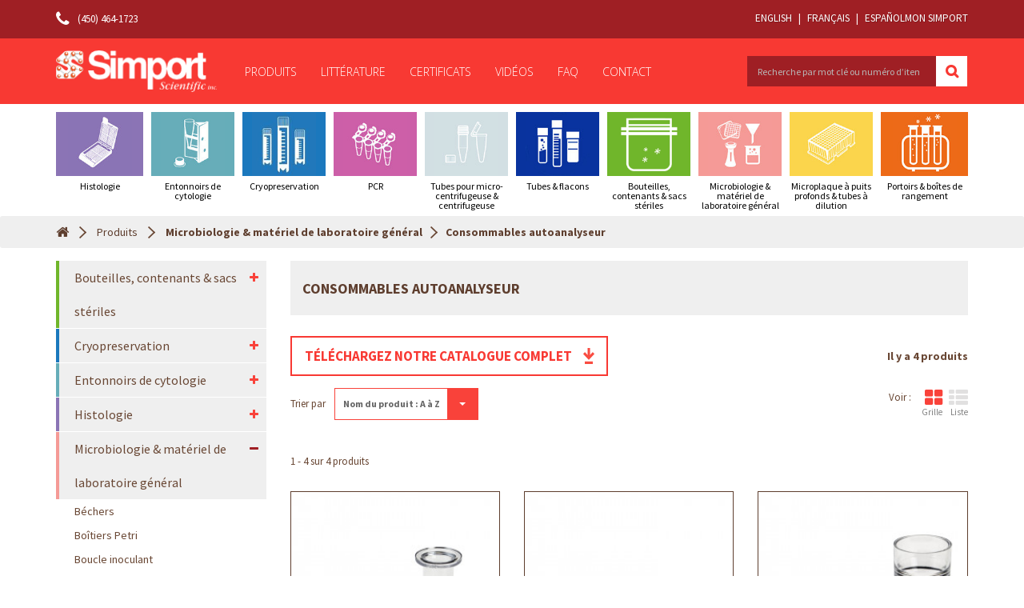

--- FILE ---
content_type: text/html; charset=utf-8
request_url: https://www.simport.com/qc/263-consommables-autoanalyseur
body_size: 17364
content:
<!DOCTYPE HTML>
<!--[if lt IE 7]> <html class="no-js lt-ie9 lt-ie8 lt-ie7" lang="fr-ca"><![endif]-->
<!--[if IE 7]><html class="no-js lt-ie9 lt-ie8 ie7" lang="fr-ca"><![endif]-->
<!--[if IE 8]><html class="no-js lt-ie9 ie8" lang="fr-ca"><![endif]-->
<!--[if gt IE 8]> <html class="no-js ie9" lang="fr-ca"><![endif]-->
<html lang="fr-ca" class="content_all">
    <head>
        
        <!-- Google Tag Manager -->
        <script>(function(w,d,s,l,i){w[l]=w[l]||[];w[l].push({'gtm.start':
                    new Date().getTime(),event:'gtm.js'});var f=d.getElementsByTagName(s)[0],
                j=d.createElement(s),dl=l!='dataLayer'?'&l='+l:'';j.async=true;j.src=
                'https://www.googletagmanager.com/gtm.js?id='+i+dl;f.parentNode.insertBefore(j,f);
            })(window,document,'script','dataLayer','GTM-M68XFNP3');</script>
        <!-- End Google Tag Manager -->
        

        <meta charset="utf-8" />
        <title>Consommables autoanalyseur - Simport</title>
                        <meta name="generator" content="PrestaShop" />
        <meta name="robots" content="index,follow" />
        <meta name="viewport" content="width=device-width, minimum-scale=0.25, maximum-scale=1.6, initial-scale=1.0" />
        <meta name="apple-mobile-web-app-capable" content="yes" />
        <link rel="icon" type="image/vnd.microsoft.icon" href="/img/favicon.ico?1744914528" />
        <link rel="shortcut icon" type="image/x-icon" href="/img/favicon.ico?1744914528" />
        <link href="https://fonts.googleapis.com/css?family=Source+Sans+Pro:400,400i,700,700i" rel="stylesheet">
                                    <link rel="stylesheet" href="/themes/default-bootstrap_simport/css/global.css?v=1686230526" type="text/css" media="all" />
                            <link rel="stylesheet" href="/themes/default-bootstrap_simport/css/autoload/highdpi.css?v=1568753648" type="text/css" media="all" />
                            <link rel="stylesheet" href="/themes/default-bootstrap_simport/css/autoload/owl.carousel.min.css?v=1568753648" type="text/css" media="all" />
                            <link rel="stylesheet" href="/themes/default-bootstrap_simport/css/autoload/responsive-tables.css?v=1568753644" type="text/css" media="all" />
                            <link rel="stylesheet" href="/themes/default-bootstrap_simport/css/autoload/selectric.css?v=1568753648" type="text/css" media="all" />
                            <link rel="stylesheet" href="/themes/default-bootstrap_simport/css/autoload/uniform.default.css?v=1568753648" type="text/css" media="all" />
                            <link rel="stylesheet" href="/js/jquery/plugins/fancybox/jquery.fancybox.css?v=1568753583" type="text/css" media="all" />
                            <link rel="stylesheet" href="/themes/default-bootstrap_simport/css/product_list.css?v=1568753474" type="text/css" media="all" />
                            <link rel="stylesheet" href="/themes/default-bootstrap_simport/css/category.css?v=1568753473" type="text/css" media="all" />
                            <link rel="stylesheet" href="/themes/default-bootstrap_simport/css/scenes.css?v=1568753473" type="text/css" media="all" />
                            <link rel="stylesheet" href="/modules/prestablog/views/css/grid-for-1-6-module.css?v=1568753621" type="text/css" media="all" />
                            <link rel="stylesheet" href="/themes/default-bootstrap_simport/css/modules/blockcategories/blockcategories.css?v=1568753931" type="text/css" media="all" />
                            <link rel="stylesheet" href="/themes/default-bootstrap_simport/css/modules/blocklanguages/blocklanguages.css?v=1591109564" type="text/css" media="all" />
                            <link rel="stylesheet" href="/themes/default-bootstrap_simport/css/modules/blockcontact/blockcontact.css?v=1686230531" type="text/css" media="all" />
                            <link rel="stylesheet" href="/themes/default-bootstrap_simport/css/modules/blockmyaccountfooter/blockmyaccount.css?v=1568753934" type="text/css" media="all" />
                            <link rel="stylesheet" href="/themes/default-bootstrap_simport/css/modules/blocknewproducts/blocknewproducts.css?v=1568753933" type="text/css" media="all" />
                            <link rel="stylesheet" href="/themes/default-bootstrap_simport/css/modules/blocknewsletter/blocknewsletter.css?v=1568753930" type="text/css" media="all" />
                            <link rel="stylesheet" href="/themes/default-bootstrap_simport/css/modules/blocksearch/blocksearch.css?v=1590430817" type="text/css" media="all" />
                            <link rel="stylesheet" href="/js/jquery/plugins/autocomplete/jquery.autocomplete.css?v=1568753583" type="text/css" media="all" />
                            <link rel="stylesheet" href="/themes/default-bootstrap_simport/css/modules/blocktags/blocktags.css?v=1568753932" type="text/css" media="all" />
                            <link rel="stylesheet" href="/themes/default-bootstrap_simport/css/modules/blocktopmenu/css/blocktopmenu.css?v=1585662787" type="text/css" media="all" />
                            <link rel="stylesheet" href="/themes/default-bootstrap_simport/css/modules/blocktopmenu/css/superfish-modified.css?v=1593612614" type="text/css" media="all" />
                            <link rel="stylesheet" href="/themes/default-bootstrap_simport/css/modules/blockuserinfo/blockuserinfo.css?v=1686230541" type="text/css" media="all" />
                            <link rel="stylesheet" href="/themes/default-bootstrap_simport/css/modules/blockviewed/blockviewed.css?v=1568753931" type="text/css" media="all" />
                            <link rel="stylesheet" href="/themes/default-bootstrap_simport/css/modules/homefeatured/homefeatured.css?v=1568753934" type="text/css" media="all" />
                            <link rel="stylesheet" href="/modules/themeconfigurator/css/hooks.css?v=1568753414" type="text/css" media="all" />
                            <link rel="stylesheet" href="/themes/default-bootstrap_simport/css/modules/blockwishlist/blockwishlist.css?v=1686230546" type="text/css" media="all" />
                            <link rel="stylesheet" href="/modules/customercontact/css/customercontact.css?v=1568753413" type="text/css" media="all" />
                            <link rel="stylesheet" href="/modules/telephonecontact/css/telephonecontact.css?v=1568753399" type="text/css" media="all" />
                            <link rel="stylesheet" href="/modules/gformbuilderpro/views/css/front/jquery.minicolors.css?v=1585856619" type="text/css" media="all" />
                            <link rel="stylesheet" href="/modules/gformbuilderpro/views/css/front/gformbuilderpro.css?v=1585856619" type="text/css" media="all" />
                            <link rel="stylesheet" href="/modules/productvideo/views/css/productvideoextraright.css?v=1593526841" type="text/css" media="all" />
                            <link rel="stylesheet" href="/modules/productvideo/views/css/pv_custom.css?v=1685640025" type="text/css" media="all" />
                            <link rel="stylesheet" href="/modules/jscomposer/assets/css/js_composer.css?v=1598384448" type="text/css" media="all" />
                            <link rel="stylesheet" href="/modules/creativepopup/views/css/core/creativepopup.css?v=1.6.8" type="text/css" media="all" />
                                        <script type="text/javascript">
var FancyboxI18nClose = 'Fermer';
var FancyboxI18nNext = 'Suivant';
var FancyboxI18nPrev = 'Pr&eacute;c&eacute;dent';
var LS_Meta = [];
var added_to_wishlist = 'Le produit a été ajouté à votre liste.';
var ajaxsearch = true;
var baseDir = 'https://www.simport.com/';
var baseUri = 'https://www.simport.com/';
var blocksearch_type = 'top';
var comparator_max_item = 0;
var comparedProductsIds = [];
var contentOnly = false;
var cpContactToken = 'f1953de1870abd1af6e8a296283ae6d8';
var currency = {"id":1,"name":"Dollar (CAD)","iso_code":"CAD","iso_code_num":"124","sign":"CAD$","blank":"0","conversion_rate":"1.000000","deleted":"0","format":"1","decimals":"1","active":"1","prefix":"CAD$ ","suffix":"","id_shop_list":null,"force_id":false};
var currencyBlank = 0;
var currencyFormat = 1;
var currencyRate = 1;
var currencySign = 'CAD$';
var displayList = false;
var highDPI = false;
var id_lang = 1;
var instantsearch = true;
var isGuest = 0;
var isLogged = 0;
var isMobile = false;
var loggin_required = 'Vous devez être connecté à votre compte pour gérer votre liste de souhaits.<br>Connectez-vous ou créez votre compte <a href="https://www.simport.com/qc/connexion">ici</a>.';
var max_item = 'Vous ne pouvez pas ajouter plus de 0 product(s) pour la comparaison';
var min_item = 'Veuillez sélectionner au moins un produit';
var mywishlist_url = 'https://www.simport.com/qc/module/blockwishlist/mywishlist';
var page_name = 'category';
var priceDisplayMethod = 1;
var priceDisplayPrecision = 2;
var quickView = true;
var request = 'https://www.simport.com/qc/263-consommables-autoanalyseur';
var roundMode = 2;
var search_url = 'https://www.simport.com/qc/recherche';
var static_token = 'aefa58c95f26bd3a8fa624b3ad9f80bf';
var token = 'aa0715ef39f5ec9e51011939b794d8a1';
var usingSecureMode = true;
var wishlistProductsIds = false;
</script>

                        <script type="text/javascript" src="/js/jquery/jquery-1.11.0.min.js?v=1568753267"></script>
                        <script type="text/javascript" src="/js/jquery/jquery-migrate-1.2.1.min.js?v=1568753266"></script>
                        <script type="text/javascript" src="/js/jquery/plugins/jquery.easing.js?v=1568753373"></script>
                        <script type="text/javascript" src="/js/tools.js?v=1568753191"></script>
                        <script type="text/javascript" src="/themes/default-bootstrap_simport/js/global.js?v=1615470810"></script>
                        <script type="text/javascript" src="/themes/default-bootstrap_simport/js/autoload/10-bootstrap.min.js?v=1568753650"></script>
                        <script type="text/javascript" src="/themes/default-bootstrap_simport/js/autoload/15-jquery.total-storage.min.js?v=1568753650"></script>
                        <script type="text/javascript" src="/themes/default-bootstrap_simport/js/autoload/15-jquery.uniform-modified-pts.js?v=1586953345"></script>
                        <script type="text/javascript" src="/themes/default-bootstrap_simport/js/autoload/jquery.selectric.min.js?v=1568753650"></script>
                        <script type="text/javascript" src="/themes/default-bootstrap_simport/js/autoload/owl.carousel.min.js?v=1568753650"></script>
                        <script type="text/javascript" src="/js/jquery/plugins/fancybox/jquery.fancybox.js?v=1568753584"></script>
                        <script type="text/javascript" src="/themes/default-bootstrap_simport/js/category.js?v=1568753476"></script>
                        <script type="text/javascript" src="/themes/default-bootstrap_simport/js/tools/treeManagement.js?v=1568753649"></script>
                        <script type="text/javascript" src="/themes/default-bootstrap_simport/js/modules/blocknewsletter/blocknewsletter.js?v=1568753935"></script>
                        <script type="text/javascript" src="/js/jquery/plugins/autocomplete/jquery.autocomplete.js?v=1568753583"></script>
                        <script type="text/javascript" src="/themes/default-bootstrap_simport/js/modules/blocksearch/blocksearch.js?v=1568753937"></script>
                        <script type="text/javascript" src="/themes/default-bootstrap_simport/js/modules/blocktopmenu/js/hoverIntent.js?v=1568755866"></script>
                        <script type="text/javascript" src="/themes/default-bootstrap_simport/js/modules/blocktopmenu/js/superfish-modified.js?v=1568755866"></script>
                        <script type="text/javascript" src="/themes/default-bootstrap_simport/js/modules/blocktopmenu/js/blocktopmenu.js?v=1568755867"></script>
                        <script type="text/javascript" src="/themes/default-bootstrap_simport/js/modules/blockwishlist/js/ajax-wishlist.js?v=1761594117"></script>
                        <script type="text/javascript" src="/modules/customercontact/js/customercontact.js?v=1568753414"></script>
                        <script type="text/javascript" src="/js/jquery/ui/jquery.ui.core.min.js?v=1568753372"></script>
                        <script type="text/javascript" src="/js/jquery/ui/jquery.ui.datepicker.min.js?v=1568753371"></script>
                        <script type="text/javascript" src="/js/jquery/ui/jquery.ui.core.min.js?v=1568753372"></script>
                        <script type="text/javascript" src="/js/jquery/ui/jquery.ui.widget.min.js?v=1568753372"></script>
                        <script type="text/javascript" src="/js/jquery/ui/jquery.ui.mouse.min.js?v=1568753372"></script>
                        <script type="text/javascript" src="/js/jquery/ui/jquery.ui.slider.min.js?v=1568753372"></script>
                        <script type="text/javascript" src="/js/jquery/plugins/fancybox/jquery.fancybox.js?v=1568753584"></script>
                        <script type="text/javascript" src="/modules/gformbuilderpro/views/js/front/tinymce/tinymce.min.js?v=1585856627"></script>
                        <script type="text/javascript" src="/modules/gformbuilderpro/views/js/front/jquery.minicolors.js?v=1585856620"></script>
                        <script type="text/javascript" src="/modules/gformbuilderpro/views/js/front/gformbuilderpro.js?v=1585856620"></script>
                        <script type="text/javascript" src="/modules/jscomposer/assets/js/js_composer_front.js?v=1598384450"></script>
                        <script type="text/javascript" src="/modules/creativepopup/views/js/core/greensock.js?v=1.19.0"></script>
                        <script type="text/javascript" src="/modules/creativepopup/views/js/core/creativepopup.js?v=1.6.8"></script>
                        <script type="text/javascript" src="/modules/creativepopup/views/js/core/cp.transitions.js?v=1.6.8"></script>
                            <!-- ProductVideo vars -->
<script type="text/javascript">
        var pv_force_thumb_size = 0;
        var pv_disable_autosize = 0;
        var pv_disable_replace = 0;
        var pv_disable_img_hide = 0;
        var pv_hide_image_container = 0;
        var pv_side_position = 0;
        var pv_thumb_add_width = 0;
        var pv_image_zindex = 999;
        var pv_load_delay = 0;
        var pv_deep_select = 0;
        var pv_thumb_dir = 0;
        var pv_default = 1;
        var pv_auto = 0;
        var pv_limit = 0;
        var pv_click_to_activate = 0;
        var pv_custom_img_slider_refresh = 0;
        var pv_custom_slider_sync = 0;
        var pv_rel = 0;
        var pv_cont = 1;
        var pv_info = 0;
        var pv_priv = 1;
        var pv_pos = 1;
        var pv_vim_portait = 1;
        var pv_vim_loop = 1;
        var pv_vim_byline = 1;
        var pv_vim_badge = 1;
        var pv_vim_title = 1;
        var pv_vim_autoplay = 1;
        var pv_force_hide_preview = 0;
        var pv_force_button = 0;
        var pv_force_controls = 0;
        var pv_force_close = 0;
        var pv_no_padding = 0;
        var pv_fancy_link = 1;
            var pv_main_image = '';
        var pv_image_container = '';
        var pv_videoholder_placement = '';
        var pv_clt = 'li';
        var pv_custom_img_slider = '0';
        var pv_custom_img_slider_selector = '';
        var pv_custom_main_img_slider_selector = '';
        var pv_click_behaviour_type = 'mousedown';
        var pv_list_cust_holder = '';
        var pv_list_cust_button_holder = '';
        var pv_list_cust_button_insert = '1';
        var pv_list_cust_filter = '';
        var pv_list_cust_selector = '';
        var pv_vim_color = '#9f1f24';
            var pv_thumb_before = ''; 
        var pv_thumb_after = ''; 
         
    var pv_video_list = false;
    
    </script><meta id="cp-meta" name="generator" content="Powered by Creative Popup 1.6.8 - Multi-Purpose, Responsive, Parallax, Mobile-Friendly Popup Module for PrestaShop."><!--[CDATA[
<div class="cp-popup"><form id="cp_1" name="cp_1" class="cp-ps-container fitvidsignore" method="post" action="/qc/produits/274-t341t.html?search_query=3&results=305" style="width:640px;height:360px;margin:0 auto;"><div class="cp-slide" data-cp="kenburnsscale:1.2;"><embed src="/modules/creativepopup/views/img/core/skins/noskin/nothumb.png" class="cp-tn" alt="Page thumbnail" /><div style="top:50%;left:50%;font-size:18px;width:100%;" class="cp-l" id="simport-newsletter-popup"><div class="popup-newsletter container"><div class="row"><div class="col-sm-12"><div class="popup-newsletter-title">
                    Abonnez-vous &agrave; nos infolettres pour <br>recevoir du contenu exclusif.
                </div></div></div><div class="row"><div class="col-sm-12"><div class="popup-newsletter-form"><form action="https://app.cyberimpact.com/optin" method="post" accept-charset="utf-8"><div style="display:block; visibility:hidden; height:1px;"><input type="hidden" id="ci_groups" name="ci_groups" value="4"><input type="hidden" id="ci_account" name="ci_account" value="f6092b21-717a-4f78-a9c2-a62439bdd2d9"><input type="hidden" id="ci_language" name="ci_language" value="fr_ca"><input type="hidden" id="ci_sent_url" name="ci_sent_url" value="https://www.simport.com/qc/page/17-infolettre-confirmer-votre-adresse-courriel"><input type="hidden" id="ci_error_url" name="ci_error_url" value="https://www.simport.com/qc/page/19-infolettre-erreur"><input type="hidden" id="ci_confirm_url" name="ci_confirm_url" value="https://www.simport.com/qc/page/18-infolettre-confirmation-inscription"></div><input type="email" id="ci_email" name="ci_email" maxlength="255" placeholder="Votre courriel" required><button type="submit" class="button btn btn-default button-medium">Envoyer</button></form></div></div></div></div></div></div></form></div><js>
cpjq("#cp_1").creativePopup({createdWith: '1.6.8', popupVersion: '1.6.8', type: 'popup', skin: 'noskin', globalBGColor: '#ffffff', popupAvoidMultiple: 1, popupShowOnLeave: true, popupShowOnTimeout: 20, popupWidth: 640, popupHeight: 360, repeatDays: 14, skinsPath: '/modules/creativepopup/views/css/core/skins/', plugins: ["popup"]});
</js>
<div class="cp-popup"><form id="cp_3" name="cp_3" class="cp-ps-container fitvidsignore" method="post" action="/qc/produits/2091-m491.html" style="width:600px;height:600px;margin:0 auto;"><div class="cp-slide" data-cp="bgsize:cover;bgposition:50% 50%;kenburnsscale:1.2;"><embed src="/modules/creativepopup/views/img/core/skins/noskin/nothumb.png" class="cp-tn" alt="Page thumbnail" /><a style="" class="cp-l" href="https://anyflip.com/vckg/ashp/" target="_self"><embed style="top:10px;left:10px;width:100%;height:600px;" class="" src="https://www.simport.com/img/pop-up-version-francais.png" alt=""></a></div></form></div><js>
cpjq("#cp_3").creativePopup({createdWith: '1.6.8', popupVersion: '1.6.8', type: 'popup', skin: 'noskin', popupShowOnTimeout: 3, popupShowOnce: false, popupWidth: 600, popupHeight: 600, repeatDays: 1, skinsPath: '/modules/creativepopup/views/css/core/skins/', plugins: ["popup"]});
</js>
]]-->
        <link rel="stylesheet" href="https://fonts.googleapis.com/css?family=Open+Sans:300,600&amp;subset=latin,latin-ext" type="text/css" media="all" />
        <!--[if IE 8]>
        <script src="https://oss.maxcdn.com/libs/html5shiv/3.7.0/html5shiv.js"></script>
        <script src="https://oss.maxcdn.com/libs/respond.js/1.3.0/respond.min.js"></script>
        <![endif]-->
    </head>
    <body id="category" class="category category-263 category-consommables-autoanalyseur show-left-column hide-right-column lang_qc">

    
    <!-- Google Tag Manager (noscript) -->
    <noscript><iframe src="https://www.googletagmanager.com/ns.html?id=GTM-M68XFNP3"
                      height="0" width="0" style="display:none;visibility:hidden"></iframe></noscript>
    <!-- End Google Tag Manager (noscript) -->
    

    
    <div id="content-wrap">
                    <div id="page">
            <div class="header-container">
                <header id="header">
                                                                                                        <div class="nav">
                            <div class="container">
                                <div class="row">
                                    <nav>
                                        
	<span class="shop-phone">
		<i class="icon-phone"></i> <span>(450) 464-1723 </span>
	</span>
<!-- Block languages module -->

    <div id="languages-block-top" class="languages-block">
                    <div class="lang" style="padding: 0; display: inline-block;">
                                    <a href="https://www.simport.com/en/263-autoanalyser-consumables" title="ENGLISH" rel="alternate" hreflang="en">
                
                <span>ENGLISH</span>

                </a>
            </div>

            
                            
                <span class="languages-block-separator"> | </span>
                                <div class="lang" style="padding: 0; display: inline-block;">
                                    <a href="https://www.simport.com/qc/263-consommables-autoanalyseur" title="FRANÇAIS" rel="alternate" hreflang="qc">
                
                <span>FRANÇAIS</span>

                </a>
            </div>

            
                    
        
        
        <span class="languages-block-separator"> | </span>
        <div class="lang" style="padding: 0; display: inline-block; ">
            <a href="https://www.simport.com/qc/page/13-catalogo" title="Catálogo" hreflang="es">
                <span>ESPAÑOL</span>
            </a>
        </div>
    </div>

<!-- /Block languages module -->
<!-- Block user information module NAV  -->
<div class="header_user_info">
			<a class="login" href="https://www.simport.com/qc/mon-compte" rel="nofollow" title="Identifiez-vous">
			MON SIMPORT
		</a>
	</div>
<!-- /Block usmodule NAV -->

                                    </nav>
                                </div>
                            </div>
                        </div>
                                        <div class="main-nav">
                        <div class="container">
                            <div class="row">
                                <div class="header-logo-menu col-sm-11 col-md-10 col-lg-9">
                                    <div id="header_logo">
                                        <a href="https://www.simport.com/" title="Simport">
                                            <img class="logo img-responsive" src="https://www.simport.com/img/logo_qc.png" alt="Simport" />
                                        </a>
                                    </div>
                                    	<!-- Menu -->
	<div id="block_top_menu" class="sf-contener clearfix">
		<div class="cat-title">Menu</div>
		<ul class="sf-menu clearfix menu-content">
			<li class="category-id-2 have-child"><a href="https://www.simport.com/qc/3-bouteilles-contenants-sacs-steriles" title="Produits" data-accent="">Produits</a><ul class="sub-menu sub-menu-mobile sub-level-1 parent-category-id-2"><li class="category-id-4 have-child"><a href="https://www.simport.com/qc/4-histologie" title="Histologie" data-accent="#8b74b5">Histologie</a><ul class="sub-menu sub-menu-mobile sub-level-2 parent-category-id-4"><li class="parent-name" style="background-color:#8b74b5;">Histologie</li><li class="category-id-175 have-child"><a href="https://www.simport.com/qc/175-cassettes" title="Cassettes" data-accent="#000000">Cassettes</a><ul class="sub-menu sub-menu-mobile sub-level-3 parent-category-id-175"><li class="category-id-281 have-child"><a href="https://www.simport.com/qc/281--nouvelle-collection-superflo" title="* Nouvelle collection SuperFlo™" data-accent="">* Nouvelle collection SuperFlo™</a><ul class="sub-menu sub-menu-mobile sub-level-4 parent-category-id-281"><li class="category-id-285 no-child"><a href="https://www.simport.com/qc/285-cassettes-pour-tissus" title="Cassettes pour tissus" data-accent="">Cassettes pour tissus</a></li><li class="category-id-286 no-child"><a href="https://www.simport.com/qc/286-cassettes-pour-biopsies" title="Cassettes pour biopsies" data-accent="">Cassettes pour biopsies</a></li><li class="category-id-287 no-child"><a href="https://www.simport.com/qc/287-cassettes-pour-micro-biopsies" title="Cassettes pour micro-biopsies" data-accent="">Cassettes pour micro-biopsies</a></li><li class="category-id-282 no-child"><a href="https://www.simport.com/qc/282-cassettes-en-vrac" title="Cassettes en vrac" data-accent="">Cassettes en vrac</a></li><li class="category-id-283 no-child"><a href="https://www.simport.com/qc/283-cassettes-enrubannees" title="Cassettes enrubannées " data-accent="">Cassettes enrubannées </a></li><li class="category-id-284 no-child"><a href="https://www.simport.com/qc/284-cassette-en-manchon-tube" title="Cassette en manchon / tube" data-accent="">Cassette en manchon / tube</a></li></ul></li><li class="category-id-186 no-child"><a href="https://www.simport.com/qc/186-cassettes-pour-tissus" title="Cassettes pour tissus" data-accent="">Cassettes pour tissus</a></li><li class="category-id-182 no-child"><a href="https://www.simport.com/qc/182-cassettes-biopsie" title="Cassettes Biopsie" data-accent="">Cassettes Biopsie</a></li><li class="category-id-288 no-child"><a href="https://www.simport.com/qc/288-cassettes-pour-micro-biopsies" title="Cassettes pour micro-biopsies" data-accent="">Cassettes pour micro-biopsies</a></li><li class="category-id-185 no-child"><a href="https://www.simport.com/qc/185-cassettes-enrubannees" title="Cassettes enrubannées" data-accent="">Cassettes enrubannées</a></li><li class="category-id-184 no-child"><a href="https://www.simport.com/qc/184-cassettes-manchon-tube" title="Cassettes manchon / tube" data-accent="">Cassettes manchon / tube</a></li><li class="category-id-298 no-child"><a href="https://www.simport.com/qc/298-laser-cassettes-new-collection" title="Laser Cassettes – New Collection" data-accent="">Laser Cassettes – New Collection</a></li></ul></li><li class="category-id-171 no-child"><a href="https://www.simport.com/qc/171-accessoires" title="Accessoires" data-accent="">Accessoires</a></li><li class="category-id-172 no-child"><a href="https://www.simport.com/qc/172-moules-de-base" title="Moules de base" data-accent="">Moules de base</a></li><li class="category-id-173 no-child"><a href="https://www.simport.com/qc/173-tampons-en-mousse-pour-biopsie" title="Tampons en mousse pour biopsie" data-accent="">Tampons en mousse pour biopsie</a></li><li class="category-id-174 no-child"><a href="https://www.simport.com/qc/174-stockage-des-cassettes" title="Stockage des cassettes" data-accent="">Stockage des cassettes</a></li><li class="category-id-176 no-child"><a href="https://www.simport.com/qc/176-coredish-recipients-de-biopsie-multiples" title="Coredish ™ - Récipients de biopsie multiples" data-accent="">Coredish ™ - Récipients de biopsie multiples</a></li><li class="category-id-177 have-child"><a href="https://www.simport.com/qc/177-contenant-de-formol-preremplis" title="Contenant de formol préremplis" data-accent="">Contenant de formol préremplis</a><ul class="sub-menu sub-menu-mobile sub-level-3 parent-category-id-177"></ul></li><li class="category-id-178 no-child"><a href="https://www.simport.com/qc/178-coloration-sur-lame" title="Coloration sur lame" data-accent="">Coloration sur lame</a></li><li class="category-id-179 no-child"><a href="https://www.simport.com/qc/179-stockage-envoi-de-lames" title="Stockage / envoi de lames" data-accent="">Stockage / envoi de lames</a></li><li class="category-id-180 no-child"><a href="https://www.simport.com/qc/180-microarray-de-tissu" title="Microarray de tissu" data-accent="">Microarray de tissu</a></li><li class="category-id-181 no-child"><a href="https://www.simport.com/qc/181-contenant-de-stockage-de-tissus-congeles" title="Contenant de stockage de tissus congelés" data-accent="">Contenant de stockage de tissus congelés</a></li><li class="category-id-280 no-child"><a href="https://www.simport.com/qc/280-contenant-d-echantillons" title="Contenant d'échantillons" data-accent="">Contenant d'échantillons</a></li></ul></li><li class="category-id-5 have-child"><a href="https://www.simport.com/qc/5-entonnoirs-de-cytologie" title="Entonnoirs de cytologie" data-accent="#66adb9">Entonnoirs de cytologie</a><ul class="sub-menu sub-menu-mobile sub-level-2 parent-category-id-5"><li class="parent-name" style="background-color:#66adb9;">Entonnoirs de cytologie</li><li class="category-id-187 no-child"><a href="https://www.simport.com/qc/187-shandon-cytospintpx" title="Shandon™ Cytospin™/TPX" data-accent="">Shandon™ Cytospin™/TPX</a></li><li class="category-id-188 no-child"><a href="https://www.simport.com/qc/188-hettich-cyto-system" title="Hettich Cyto-System" data-accent="">Hettich Cyto-System</a></li><li class="category-id-189 no-child"><a href="https://www.simport.com/qc/189-sakura-cyto-tec" title="Sakura Cyto-Tec®" data-accent="">Sakura Cyto-Tec®</a></li><li class="category-id-190 no-child"><a href="https://www.simport.com/qc/190-elitech-unitech-cytopro" title="EliTech (Unitech) Cytopro®" data-accent="">EliTech (Unitech) Cytopro®</a></li><li class="category-id-191 no-child"><a href="https://www.simport.com/qc/191-statspin-cytofuge2" title="StatSpin Cytofuge®2" data-accent="">StatSpin Cytofuge®2</a></li></ul></li><li class="category-id-216 have-child"><a href="https://www.simport.com/qc/216-cryopreservation" title="Cryopreservation" data-accent="#1b78bd">Cryopreservation</a><ul class="sub-menu sub-menu-mobile sub-level-2 parent-category-id-216"><li class="parent-name" style="background-color:#1b78bd;">Cryopreservation</li><li class="category-id-217 no-child"><a href="https://www.simport.com/qc/217-flacons-cryogeniques" title="Flacons cryogéniques" data-accent="">Flacons cryogéniques</a></li><li class="category-id-253 no-child"><a href="https://www.simport.com/qc/253-flacons-cryogeniques-2d" title="Flacons cryogéniques 2D" data-accent="">Flacons cryogéniques 2D</a></li><li class="category-id-218 no-child"><a href="https://www.simport.com/qc/218-boites-de-rangement" title="Boîtes de rangement" data-accent="">Boîtes de rangement</a></li><li class="category-id-220 no-child"><a href="https://www.simport.com/qc/220-contenants-de-rangement-pour-tissus-congeles" title="Contenants de rangement pour tissus congelés" data-accent="">Contenants de rangement pour tissus congelés</a></li><li class="category-id-219 no-child"><a href="https://www.simport.com/qc/219-accessories" title="Accessories" data-accent="">Accessories</a></li></ul></li><li class="category-id-10 have-child"><a href="https://www.simport.com/qc/10-pcr" title="PCR" data-accent="#cc5fa8">PCR</a><ul class="sub-menu sub-menu-mobile sub-level-2 parent-category-id-10"><li class="parent-name" style="background-color:#cc5fa8;">PCR</li><li class="category-id-45 no-child"><a href="https://www.simport.com/qc/45-consommables-pour-qiagen-rotor-gene-q" title="Consommables pour Qiagen Rotor-Gene ™ Q" data-accent="">Consommables pour Qiagen Rotor-Gene ™ Q</a></li><li class="category-id-192 no-child"><a href="https://www.simport.com/qc/192-tubes" title="Tubes" data-accent="">Tubes</a></li><li class="category-id-193 no-child"><a href="https://www.simport.com/qc/193-bandelettes-de-tubes-pcr" title="Bandelettes de tubes PCR" data-accent="">Bandelettes de tubes PCR</a></li><li class="category-id-43 no-child"><a href="https://www.simport.com/qc/43-plaques-pcr" title="Plaques PCR" data-accent="">Plaques PCR</a></li><li class="category-id-42 no-child"><a href="https://www.simport.com/qc/42-accessoires" title="Accessoires" data-accent="">Accessoires</a></li></ul></li><li class="category-id-247 have-child"><a href="https://www.simport.com/qc/247-tubes-pour-micro-centrifugeuse-centrifugeuse" title="Tubes pour micro-centrifugeuse & centrifugeuse" data-accent="#d2dfe3">Tubes pour micro-centrifugeuse & centrifugeuse</a><ul class="sub-menu sub-menu-mobile sub-level-2 parent-category-id-247"><li class="parent-name" style="background-color:#d2dfe3;">Tubes pour micro-centrifugeuse & centrifugeuse</li><li class="category-id-196 no-child"><a href="https://www.simport.com/qc/196-tubes-a-centrifuger" title="Tubes à centrifuger" data-accent="">Tubes à centrifuger</a></li><li class="category-id-248 no-child"><a href="https://www.simport.com/qc/248-micro-tube-a-bouchon-clippe" title="Micro Tube  à Bouchon Clippé" data-accent="">Micro Tube  à Bouchon Clippé</a></li><li class="category-id-249 no-child"><a href="https://www.simport.com/qc/249-micrewtube-a-bouchon-filete" title="MicrewTube® à Bouchon Fileté" data-accent="">MicrewTube® à Bouchon Fileté</a></li><li class="category-id-250 no-child"><a href="https://www.simport.com/qc/250-micrewtube-a-bouchon-filete-assemble" title="MicrewTube® à Bouchon Fileté Assemblé" data-accent="">MicrewTube® à Bouchon Fileté Assemblé</a></li><li class="category-id-251 no-child"><a href="https://www.simport.com/qc/251-micrewtube-snaptwist" title="MicrewTube® SnapTwist™ " data-accent="">MicrewTube® SnapTwist™ </a></li></ul></li><li class="category-id-13 have-child"><a href="https://www.simport.com/qc/13-tubes-flacons" title="Tubes & flacons" data-accent="#09339e">Tubes & flacons</a><ul class="sub-menu sub-menu-mobile sub-level-2 parent-category-id-13"><li class="parent-name" style="background-color:#09339e;">Tubes & flacons</li><li class="category-id-195 no-child"><a href="https://www.simport.com/qc/195-flacons-a-scintillation-et-a-dilution" title="Flacons à scintillation et à dilution" data-accent="">Flacons à scintillation et à dilution</a></li><li class="category-id-256 have-child"><a href="https://www.simport.com/qc/256-tubes-et-bouchons-de-culture" title="Tubes et bouchons de culture" data-accent="">Tubes et bouchons de culture</a><ul class="sub-menu sub-menu-mobile sub-level-3 parent-category-id-256"><li class="category-id-233 no-child"><a href="https://www.simport.com/qc/233-bouchons-et-fermetures" title="Bouchons et fermetures" data-accent="">Bouchons et fermetures</a></li><li class="category-id-232 no-child"><a href="https://www.simport.com/qc/232-tubes-cultubes-sterile" title="Tubes Cultubes™ stérile" data-accent="">Tubes Cultubes™ stérile</a></li><li class="category-id-234 no-child"><a href="https://www.simport.com/qc/234-tubes-de-culture-bouchons-a-vis" title="Tubes de culture bouchons à vis" data-accent="">Tubes de culture bouchons à vis</a></li><li class="category-id-235 have-child"><a href="https://www.simport.com/qc/235-12-x-75-mm" title=" 12 x 75 mm" data-accent=""> 12 x 75 mm</a><ul class="sub-menu sub-menu-mobile sub-level-4 parent-category-id-235"><li class="category-id-236 no-child"><a href="https://www.simport.com/qc/236-polystyrene" title="Polystyrène" data-accent="">Polystyrène</a></li><li class="category-id-237 no-child"><a href="https://www.simport.com/qc/237-polypropylene" title="Polypropylène" data-accent="">Polypropylène</a></li></ul></li><li class="category-id-238 have-child"><a href="https://www.simport.com/qc/238-13-x-100-mm" title="13 x 100 mm" data-accent="">13 x 100 mm</a><ul class="sub-menu sub-menu-mobile sub-level-4 parent-category-id-238"><li class="category-id-239 no-child"><a href="https://www.simport.com/qc/239-polystyrene" title="Polystyrène" data-accent="">Polystyrène</a></li><li class="category-id-240 no-child"><a href="https://www.simport.com/qc/240-polypropylene" title="Polypropylène" data-accent="">Polypropylène</a></li></ul></li><li class="category-id-241 have-child"><a href="https://www.simport.com/qc/241-17-x-95-mm" title="17 x 95 mm" data-accent="">17 x 95 mm</a><ul class="sub-menu sub-menu-mobile sub-level-4 parent-category-id-241"><li class="category-id-242 no-child"><a href="https://www.simport.com/qc/242-polystyrene" title="Polystyrène" data-accent="">Polystyrène</a></li><li class="category-id-243 no-child"><a href="https://www.simport.com/qc/243-polypropylene" title="Polypropylène" data-accent="">Polypropylène</a></li></ul></li><li class="category-id-244 have-child"><a href="https://www.simport.com/qc/244-16-x-100-mm" title="16 x 100 mm" data-accent="">16 x 100 mm</a><ul class="sub-menu sub-menu-mobile sub-level-4 parent-category-id-244"><li class="category-id-245 no-child"><a href="https://www.simport.com/qc/245-polystyrene" title="Polystyrène" data-accent="">Polystyrène</a></li><li class="category-id-246 no-child"><a href="https://www.simport.com/qc/246-polypropylene" title="Polypropylène" data-accent="">Polypropylène</a></li></ul></li><li class="category-id-296 no-child"><a href="https://www.simport.com/qc/296-racks-boites-de-rangement" title="Racks & Boîtes de rangement" data-accent="">Racks & Boîtes de rangement</a></li></ul></li><li class="category-id-197 have-child"><a href="https://www.simport.com/qc/197-tubes-d-echantillonnage" title="Tubes d'échantillonnage" data-accent="">Tubes d'échantillonnage</a><ul class="sub-menu sub-menu-mobile sub-level-3 parent-category-id-197"><li class="category-id-203 no-child"><a href="https://www.simport.com/qc/203-tubes-a-filetage-interne" title="Tubes à filetage interne" data-accent="">Tubes à filetage interne</a></li><li class="category-id-291 no-child"><a href="https://www.simport.com/qc/291-bouchons-a-filetage-interne" title="Bouchons à filetage interne" data-accent="">Bouchons à filetage interne</a></li><li class="category-id-204 no-child"><a href="https://www.simport.com/qc/204-tubes-a-filetage-externe" title="Tubes à filetage externe" data-accent="">Tubes à filetage externe</a></li><li class="category-id-292 no-child"><a href="https://www.simport.com/qc/292-bouchons-a-filetage-externe" title="Bouchons à filetage externe" data-accent="">Bouchons à filetage externe</a></li><li class="category-id-290 no-child"><a href="https://www.simport.com/qc/290-racks-boites-de-rangement" title="Racks & Boîtes de rangement" data-accent="">Racks & Boîtes de rangement</a></li></ul></li><li class="category-id-199 have-child"><a href="https://www.simport.com/qc/199-tubes-de-transport" title="Tubes de transport" data-accent="">Tubes de transport</a><ul class="sub-menu sub-menu-mobile sub-level-3 parent-category-id-199"><li class="category-id-270 no-child"><a href="https://www.simport.com/qc/270-tubes-inviolables" title="Tubes inviolables" data-accent="">Tubes inviolables</a></li><li class="category-id-271 no-child"><a href="https://www.simport.com/qc/271-bouchons-inviolables" title="Bouchons inviolables" data-accent="">Bouchons inviolables</a></li><li class="category-id-272 no-child"><a href="https://www.simport.com/qc/272-tubes-standard" title="Tubes standard" data-accent="">Tubes standard</a></li><li class="category-id-273 no-child"><a href="https://www.simport.com/qc/273-bouchons-standard" title="Bouchons standard" data-accent="">Bouchons standard</a></li><li class="category-id-294 no-child"><a href="https://www.simport.com/qc/294-tubes-bouchons-standard" title="Tubes & Bouchons standard" data-accent="">Tubes & Bouchons standard</a></li><li class="category-id-293 no-child"><a href="https://www.simport.com/qc/293-q-swab" title="Q-Swab" data-accent="">Q-Swab</a></li></ul></li></ul></li><li class="category-id-3 have-child"><a href="https://www.simport.com/qc/3-bouteilles-contenants-sacs-steriles" title="Bouteilles, contenants & sacs stériles" data-accent="#70b62b">Bouteilles, contenants & sacs stériles</a><ul class="sub-menu sub-menu-mobile sub-level-2 parent-category-id-3"><li class="parent-name" style="background-color:#70b62b;">Bouteilles, contenants & sacs stériles</li><li class="category-id-18 have-child"><a href="https://www.simport.com/qc/18-contenants-d-urine-d-echantillons" title="Contenants d'urine & d'échantillons" data-accent="">Contenants d'urine & d'échantillons</a><ul class="sub-menu sub-menu-mobile sub-level-3 parent-category-id-18"><li class="category-id-157 no-child"><a href="https://www.simport.com/qc/157-collecte-d-urine-24h" title="Collecte d'urine 24h" data-accent="">Collecte d'urine 24h</a></li><li class="category-id-297 no-child"><a href="https://www.simport.com/qc/297-tubes-d-analyse-d-urine" title="Tubes d'analyse d'urine" data-accent="">Tubes d'analyse d'urine</a></li><li class="category-id-158 no-child"><a href="https://www.simport.com/qc/158-respectueux-de-l-environnement" title="Respectueux de l'environnement" data-accent="">Respectueux de l'environnement</a></li><li class="category-id-160 no-child"><a href="https://www.simport.com/qc/160-inviolable" title="Inviolable" data-accent="">Inviolable</a></li><li class="category-id-161 no-child"><a href="https://www.simport.com/qc/161-fermeture-conventionnelle" title="Fermeture conventionnelle" data-accent="">Fermeture conventionnelle</a></li><li class="category-id-295 no-child"><a href="https://www.simport.com/qc/295-contenant-pour-drosophile" title="Contenant pour Drosophile" data-accent="">Contenant pour Drosophile</a></li></ul></li><li class="category-id-156 no-child"><a href="https://www.simport.com/qc/156-systeme-de-collecte-des-expectorations" title="Système de collecte des expectorations" data-accent="">Système de collecte des expectorations</a></li><li class="category-id-166 have-child"><a href="https://www.simport.com/qc/166-contenants-de-formol-preremplis" title="Contenants de formol préremplis" data-accent="">Contenants de formol préremplis</a><ul class="sub-menu sub-menu-mobile sub-level-3 parent-category-id-166"></ul></li><li class="category-id-267 no-child"><a href="https://www.simport.com/qc/267-coredish-recipients-de-biopsie-multiples" title="Coredish ™ - Récipients de biopsie multiples" data-accent="">Coredish ™ - Récipients de biopsie multiples</a></li><li class="category-id-277 no-child"><a href="https://www.simport.com/qc/277-sacs-steriles" title="Sacs stériles" data-accent="">Sacs stériles</a></li></ul></li><li class="category-id-209 have-child"><a href="https://www.simport.com/qc/209-microbiologie-materiel-de-laboratoire-general" title="Microbiologie & matériel de laboratoire général" data-accent="#f59a96">Microbiologie & matériel de laboratoire général</a><ul class="sub-menu sub-menu-mobile sub-level-2 parent-category-id-209"><li class="parent-name" style="background-color:#f59a96;">Microbiologie & matériel de laboratoire général</li><li class="category-id-210 no-child"><a href="https://www.simport.com/qc/210-boitiers-petri" title="Boîtiers Petri" data-accent="">Boîtiers Petri</a></li><li class="category-id-211 no-child"><a href="https://www.simport.com/qc/211-boucle-inoculant" title="Boucle inoculant" data-accent="">Boucle inoculant</a></li><li class="category-id-212 no-child"><a href="https://www.simport.com/qc/212-epandeur-de-cellules" title="Épandeur de cellules" data-accent="">Épandeur de cellules</a></li><li class="category-id-213 have-child"><a href="https://www.simport.com/qc/213-culture-tubes" title="Culture Tubes" data-accent="">Culture Tubes</a><ul class="sub-menu sub-menu-mobile sub-level-3 parent-category-id-213"><li class="category-id-214 no-child"><a href="https://www.simport.com/qc/214-cultubes-sterile-tubes" title="Cultubes™ Sterile tubes" data-accent="">Cultubes™ Sterile tubes</a></li><li class="category-id-215 no-child"><a href="https://www.simport.com/qc/215-tubes-de-culture-avec-bouchons" title="Tubes de culture avec bouchons" data-accent="">Tubes de culture avec bouchons</a></li></ul></li><li class="category-id-255 no-child"><a href="https://www.simport.com/qc/255-bechers" title="Béchers" data-accent="">Béchers</a></li><li class="category-id-254 no-child"><a href="https://www.simport.com/qc/254-pipettes-de-transfert-dropette" title="Pipettes de transfert Dropette®" data-accent="">Pipettes de transfert Dropette®</a></li><li class="category-id-262 no-child"><a href="https://www.simport.com/qc/262-plats-de-pesee" title="Plats de pesée" data-accent="">Plats de pesée</a></li><li class="category-id-263 no-child"><a href="https://www.simport.com/qc/263-consommables-autoanalyseur" title="Consommables autoanalyseur" data-accent="">Consommables autoanalyseur</a></li><li class="category-id-264 no-child"><a href="https://www.simport.com/qc/264-entonnoirs" title="Entonnoirs" data-accent="">Entonnoirs</a></li></ul></li><li class="category-id-6 have-child"><a href="https://www.simport.com/qc/6-microplaque-a-puits-profonds-tubes-a-dilution" title="Microplaque à puits profonds & tubes à dilution" data-accent="#fbd54c">Microplaque à puits profonds & tubes à dilution</a><ul class="sub-menu sub-menu-mobile sub-level-2 parent-category-id-6"><li class="parent-name" style="background-color:#fbd54c;">Microplaque à puits profonds & tubes à dilution</li><li class="category-id-25 no-child"><a href="https://www.simport.com/qc/25-plaques-pour-puits-profonds" title="Plaques pour puits profonds" data-accent="">Plaques pour puits profonds</a></li><li class="category-id-276 no-child"><a href="https://www.simport.com/qc/276-reservoirs-de-reactifs" title="Réservoirs de réactifs" data-accent="">Réservoirs de réactifs</a></li><li class="category-id-221 no-child"><a href="https://www.simport.com/qc/221-tubes-de-cluster-fermetures" title="Tubes de cluster & fermetures" data-accent="">Tubes de cluster & fermetures</a></li><li class="category-id-222 no-child"><a href="https://www.simport.com/qc/222-accessoires-d-etancheite" title="Accessoires d'étanchéité" data-accent="">Accessoires d'étanchéité</a></li></ul></li><li class="category-id-223 have-child"><a href="https://www.simport.com/qc/223-portoirs-boites-de-rangement" title="Portoirs & boîtes de rangement" data-accent="#ed6a17">Portoirs & boîtes de rangement</a><ul class="sub-menu sub-menu-mobile sub-level-2 parent-category-id-223"><li class="parent-name" style="background-color:#ed6a17;">Portoirs & boîtes de rangement</li><li class="category-id-224 no-child"><a href="https://www.simport.com/qc/224-portoirs-unirack-multi-usage-reversible" title="Portoirs UniRack™ multi-usage réversible" data-accent="#ed6a17">Portoirs UniRack™ multi-usage réversible</a></li><li class="category-id-225 no-child"><a href="https://www.simport.com/qc/225-portoirs-generals-multirack" title="Portoirs générals MultiRack™" data-accent="">Portoirs générals MultiRack™</a></li><li class="category-id-226 no-child"><a href="https://www.simport.com/qc/226-supports-conducteurs-thermiques-chillblock" title="Supports conducteurs thermiques ChillBlock™" data-accent="">Supports conducteurs thermiques ChillBlock™</a></li><li class="category-id-228 no-child"><a href="https://www.simport.com/qc/228-tubes-de-5-ml" title="Tubes de 5 ml" data-accent="">Tubes de 5 ml</a></li><li class="category-id-274 no-child"><a href="https://www.simport.com/qc/274-50-ml-tubes" title="50 ml Tubes" data-accent="">50 ml Tubes</a></li><li class="category-id-229 no-child"><a href="https://www.simport.com/qc/229-boites-de-rangement-cryogeniques" title="Boîtes de rangement cryogéniques" data-accent="#f58c4d">Boîtes de rangement cryogéniques</a></li><li class="category-id-230 no-child"><a href="https://www.simport.com/qc/230-tubes-mct-et-microtubes-a-visser" title="Tubes MCT et microtubes à visser" data-accent="">Tubes MCT et microtubes à visser</a></li><li class="category-id-268 no-child"><a href="https://www.simport.com/qc/268-le-securrack" title="Le SecurRack™" data-accent="#ed6a17">Le SecurRack™</a></li><li class="category-id-278 no-child"><a href="https://www.simport.com/qc/278-racks-a-multi-usages" title="Racks à multi-usages" data-accent="">Racks à multi-usages</a></li><li class="category-id-279 no-child"><a href="https://www.simport.com/qc/279-racks-pour-tubes-a-essai" title="Racks pour tubes à essai" data-accent="">Racks pour tubes à essai</a></li></ul></li></ul></li><li><a href="https://www.simport.com/qc/page/16-litterature" title="Litt&eacute;rature">Litt&eacute;rature</a></li>
<li><a href="https://www.simport.com/qc/page/14-certificat-de-produit" title="Certificats">Certificats</a></li>
<li><a href="/qc/videos" title="Vid&eacute;os">Vid&eacute;os</a></li>
<li><a href="https://simportscientificinc.tawk.help/fr" onclick="return !window.open(this.href);" title="FAQ">FAQ</a></li>
<li><a href="https://www.simport.com/qc/page/15-page-contact" title="Contact">Contact</a></li>

					</ul>
	</div>
	<!--/ Menu -->
</div><!--.col-sm-9--><!-- Block search module TOP -->
<div id="search_block_top" class="col-sm-1 col-md-2 col-lg-3 clearfix">
    <form id="searchbox" method="get" action="//www.simport.com/qc/recherche" >
        <input type="hidden" name="controller" value="search" />
        <input type="hidden" name="orderby" value="position" />
        <input type="hidden" name="orderway" value="desc" />
        <div class="search-input">
          <input class="search_query form-control" type="text" id="search_query_top" placeholder="Recherche par mot clé ou numéro d’item" name="search_query" value="" />
        </div>
        <button type="submit" name="submit_search" class="btn btn-default button-search">
            <span>Search</span>
        </button>
    </form>
</div>
<!-- /Block search module TOP -->

                            </div>
                        </div>
                    </div>

                    


					
					


<div class="product-categories-nav">
	<div class="container">
	<div class="row">
		<ul class="sub-menu sub-level-1 parent-category-id-2"><li class="category-id-4 have-child"><a href="https://www.simport.com/qc/4-histologie" title="Histologie" style="background-color: #8b74b5; background-image: url(/img/c/4-medium_default.jpg)" data-accent="#8b74b5">Histologie<span class="cat-caret" style="border-top-color: #8b74b5"></span></a><div class="parent-name">Histologie</div><ul class="sub-menu sub-level-2 parent-category-id-4"><li class="parent-name" style="background-color:#8b74b5;">Histologie</li><li class="category-id-175 have-child"><a href="https://www.simport.com/qc/175-cassettes" title="Cassettes" style="" data-accent="#000000">Cassettes</a><ul class="sub-menu sub-level-3 parent-category-id-175"><li class="category-id-281 have-child"><a href="https://www.simport.com/qc/281--nouvelle-collection-superflo" title="* Nouvelle collection SuperFlo™" style="" data-accent="">* Nouvelle collection SuperFlo™</a><ul class="sub-menu sub-level-4 parent-category-id-281"><li class="category-id-285 no-child"><a href="https://www.simport.com/qc/285-cassettes-pour-tissus" title="Cassettes pour tissus" style="" data-accent="">Cassettes pour tissus</a></li><li class="category-id-286 no-child"><a href="https://www.simport.com/qc/286-cassettes-pour-biopsies" title="Cassettes pour biopsies" style="" data-accent="">Cassettes pour biopsies</a></li><li class="category-id-287 no-child"><a href="https://www.simport.com/qc/287-cassettes-pour-micro-biopsies" title="Cassettes pour micro-biopsies" style="" data-accent="">Cassettes pour micro-biopsies</a></li><li class="category-id-282 no-child"><a href="https://www.simport.com/qc/282-cassettes-en-vrac" title="Cassettes en vrac" style="" data-accent="">Cassettes en vrac</a></li><li class="category-id-283 no-child"><a href="https://www.simport.com/qc/283-cassettes-enrubannees" title="Cassettes enrubannées " style="" data-accent="">Cassettes enrubannées </a></li><li class="category-id-284 no-child"><a href="https://www.simport.com/qc/284-cassette-en-manchon-tube" title="Cassette en manchon / tube" style="" data-accent="">Cassette en manchon / tube</a></li></ul></li><li class="category-id-186 no-child"><a href="https://www.simport.com/qc/186-cassettes-pour-tissus" title="Cassettes pour tissus" style="" data-accent="">Cassettes pour tissus</a></li><li class="category-id-182 no-child"><a href="https://www.simport.com/qc/182-cassettes-biopsie" title="Cassettes Biopsie" style="" data-accent="">Cassettes Biopsie</a></li><li class="category-id-288 no-child"><a href="https://www.simport.com/qc/288-cassettes-pour-micro-biopsies" title="Cassettes pour micro-biopsies" style="" data-accent="">Cassettes pour micro-biopsies</a></li><li class="category-id-185 no-child"><a href="https://www.simport.com/qc/185-cassettes-enrubannees" title="Cassettes enrubannées" style="" data-accent="">Cassettes enrubannées</a></li><li class="category-id-184 no-child"><a href="https://www.simport.com/qc/184-cassettes-manchon-tube" title="Cassettes manchon / tube" style="" data-accent="">Cassettes manchon / tube</a></li><li class="category-id-298 no-child"><a href="https://www.simport.com/qc/298-laser-cassettes-new-collection" title="Laser Cassettes – New Collection" style="" data-accent="">Laser Cassettes – New Collection</a></li></ul></li><li class="category-id-171 no-child"><a href="https://www.simport.com/qc/171-accessoires" title="Accessoires" style="" data-accent="">Accessoires</a></li><li class="category-id-172 no-child"><a href="https://www.simport.com/qc/172-moules-de-base" title="Moules de base" style="" data-accent="">Moules de base</a></li><li class="category-id-173 no-child"><a href="https://www.simport.com/qc/173-tampons-en-mousse-pour-biopsie" title="Tampons en mousse pour biopsie" style="" data-accent="">Tampons en mousse pour biopsie</a></li><li class="category-id-174 no-child"><a href="https://www.simport.com/qc/174-stockage-des-cassettes" title="Stockage des cassettes" style="" data-accent="">Stockage des cassettes</a></li><li class="category-id-176 no-child"><a href="https://www.simport.com/qc/176-coredish-recipients-de-biopsie-multiples" title="Coredish ™ - Récipients de biopsie multiples" style="" data-accent="">Coredish ™ - Récipients de biopsie multiples</a></li><li class="category-id-177 have-child"><a href="https://www.simport.com/qc/177-contenant-de-formol-preremplis" title="Contenant de formol préremplis" style="" data-accent="">Contenant de formol préremplis</a><ul class="sub-menu sub-level-3 parent-category-id-177"></ul></li><li class="category-id-178 no-child"><a href="https://www.simport.com/qc/178-coloration-sur-lame" title="Coloration sur lame" style="" data-accent="">Coloration sur lame</a></li><li class="category-id-179 no-child"><a href="https://www.simport.com/qc/179-stockage-envoi-de-lames" title="Stockage / envoi de lames" style="" data-accent="">Stockage / envoi de lames</a></li><li class="category-id-180 no-child"><a href="https://www.simport.com/qc/180-microarray-de-tissu" title="Microarray de tissu" style="" data-accent="">Microarray de tissu</a></li><li class="category-id-181 no-child"><a href="https://www.simport.com/qc/181-contenant-de-stockage-de-tissus-congeles" title="Contenant de stockage de tissus congelés" style="" data-accent="">Contenant de stockage de tissus congelés</a></li><li class="category-id-280 no-child"><a href="https://www.simport.com/qc/280-contenant-d-echantillons" title="Contenant d'échantillons" style="" data-accent="">Contenant d'échantillons</a></li></ul></li><li class="category-id-5 have-child"><a href="https://www.simport.com/qc/5-entonnoirs-de-cytologie" title="Entonnoirs de cytologie" style="background-color: #66adb9; background-image: url(/img/c/5-medium_default.jpg)" data-accent="#66adb9">Entonnoirs de cytologie<span class="cat-caret" style="border-top-color: #66adb9"></span></a><div class="parent-name">Entonnoirs de cytologie</div><ul class="sub-menu sub-level-2 parent-category-id-5"><li class="parent-name" style="background-color:#66adb9;">Entonnoirs de cytologie</li><li class="category-id-187 no-child"><a href="https://www.simport.com/qc/187-shandon-cytospintpx" title="Shandon™ Cytospin™/TPX" style="" data-accent="">Shandon™ Cytospin™/TPX</a></li><li class="category-id-188 no-child"><a href="https://www.simport.com/qc/188-hettich-cyto-system" title="Hettich Cyto-System" style="" data-accent="">Hettich Cyto-System</a></li><li class="category-id-189 no-child"><a href="https://www.simport.com/qc/189-sakura-cyto-tec" title="Sakura Cyto-Tec®" style="" data-accent="">Sakura Cyto-Tec®</a></li><li class="category-id-190 no-child"><a href="https://www.simport.com/qc/190-elitech-unitech-cytopro" title="EliTech (Unitech) Cytopro®" style="" data-accent="">EliTech (Unitech) Cytopro®</a></li><li class="category-id-191 no-child"><a href="https://www.simport.com/qc/191-statspin-cytofuge2" title="StatSpin Cytofuge®2" style="" data-accent="">StatSpin Cytofuge®2</a></li></ul></li><li class="category-id-216 have-child"><a href="https://www.simport.com/qc/216-cryopreservation" title="Cryopreservation" style="background-color: #1b78bd; background-image: url(/img/c/216-medium_default.jpg)" data-accent="#1b78bd">Cryopreservation<span class="cat-caret" style="border-top-color: #1b78bd"></span></a><div class="parent-name">Cryopreservation</div><ul class="sub-menu sub-level-2 parent-category-id-216"><li class="parent-name" style="background-color:#1b78bd;">Cryopreservation</li><li class="category-id-217 no-child"><a href="https://www.simport.com/qc/217-flacons-cryogeniques" title="Flacons cryogéniques" style="" data-accent="">Flacons cryogéniques</a></li><li class="category-id-253 no-child"><a href="https://www.simport.com/qc/253-flacons-cryogeniques-2d" title="Flacons cryogéniques 2D" style="" data-accent="">Flacons cryogéniques 2D</a></li><li class="category-id-218 no-child"><a href="https://www.simport.com/qc/218-boites-de-rangement" title="Boîtes de rangement" style="" data-accent="">Boîtes de rangement</a></li><li class="category-id-220 no-child"><a href="https://www.simport.com/qc/220-contenants-de-rangement-pour-tissus-congeles" title="Contenants de rangement pour tissus congelés" style="" data-accent="">Contenants de rangement pour tissus congelés</a></li><li class="category-id-219 no-child"><a href="https://www.simport.com/qc/219-accessories" title="Accessories" style="" data-accent="">Accessories</a></li></ul></li><li class="category-id-10 have-child"><a href="https://www.simport.com/qc/10-pcr" title="PCR" style="background-color: #cc5fa8; background-image: url(/img/c/10-medium_default.jpg)" data-accent="#cc5fa8">PCR<span class="cat-caret" style="border-top-color: #cc5fa8"></span></a><div class="parent-name">PCR</div><ul class="sub-menu sub-level-2 parent-category-id-10"><li class="parent-name" style="background-color:#cc5fa8;">PCR</li><li class="category-id-45 no-child"><a href="https://www.simport.com/qc/45-consommables-pour-qiagen-rotor-gene-q" title="Consommables pour Qiagen Rotor-Gene ™ Q" style="" data-accent="">Consommables pour Qiagen Rotor-Gene ™ Q</a></li><li class="category-id-192 no-child"><a href="https://www.simport.com/qc/192-tubes" title="Tubes" style="" data-accent="">Tubes</a></li><li class="category-id-193 no-child"><a href="https://www.simport.com/qc/193-bandelettes-de-tubes-pcr" title="Bandelettes de tubes PCR" style="" data-accent="">Bandelettes de tubes PCR</a></li><li class="category-id-43 no-child"><a href="https://www.simport.com/qc/43-plaques-pcr" title="Plaques PCR" style="" data-accent="">Plaques PCR</a></li><li class="category-id-42 no-child"><a href="https://www.simport.com/qc/42-accessoires" title="Accessoires" style="" data-accent="">Accessoires</a></li></ul></li><li class="category-id-247 have-child"><a href="https://www.simport.com/qc/247-tubes-pour-micro-centrifugeuse-centrifugeuse" title="Tubes pour micro-centrifugeuse & centrifugeuse" style="background-color: #d2dfe3; background-image: url(/img/c/247-medium_default.jpg)" data-accent="#d2dfe3">Tubes pour micro-centrifugeuse & centrifugeuse<span class="cat-caret" style="border-top-color: #d2dfe3"></span></a><div class="parent-name">Tubes pour micro-centrifugeuse & centrifugeuse</div><ul class="sub-menu sub-level-2 parent-category-id-247"><li class="parent-name" style="background-color:#d2dfe3;">Tubes pour micro-centrifugeuse & centrifugeuse</li><li class="category-id-196 no-child"><a href="https://www.simport.com/qc/196-tubes-a-centrifuger" title="Tubes à centrifuger" style="" data-accent="">Tubes à centrifuger</a></li><li class="category-id-248 no-child"><a href="https://www.simport.com/qc/248-micro-tube-a-bouchon-clippe" title="Micro Tube  à Bouchon Clippé" style="" data-accent="">Micro Tube  à Bouchon Clippé</a></li><li class="category-id-249 no-child"><a href="https://www.simport.com/qc/249-micrewtube-a-bouchon-filete" title="MicrewTube® à Bouchon Fileté" style="" data-accent="">MicrewTube® à Bouchon Fileté</a></li><li class="category-id-250 no-child"><a href="https://www.simport.com/qc/250-micrewtube-a-bouchon-filete-assemble" title="MicrewTube® à Bouchon Fileté Assemblé" style="" data-accent="">MicrewTube® à Bouchon Fileté Assemblé</a></li><li class="category-id-251 no-child"><a href="https://www.simport.com/qc/251-micrewtube-snaptwist" title="MicrewTube® SnapTwist™ " style="" data-accent="">MicrewTube® SnapTwist™ </a></li></ul></li><li class="category-id-13 have-child"><a href="https://www.simport.com/qc/13-tubes-flacons" title="Tubes & flacons" style="background-color: #09339e; background-image: url(/img/c/13-medium_default.jpg)" data-accent="#09339e">Tubes & flacons<span class="cat-caret" style="border-top-color: #09339e"></span></a><div class="parent-name">Tubes & flacons</div><ul class="sub-menu sub-level-2 parent-category-id-13"><li class="parent-name" style="background-color:#09339e;">Tubes & flacons</li><li class="category-id-195 no-child"><a href="https://www.simport.com/qc/195-flacons-a-scintillation-et-a-dilution" title="Flacons à scintillation et à dilution" style="" data-accent="">Flacons à scintillation et à dilution</a></li><li class="category-id-256 have-child"><a href="https://www.simport.com/qc/256-tubes-et-bouchons-de-culture" title="Tubes et bouchons de culture" style="" data-accent="">Tubes et bouchons de culture</a><ul class="sub-menu sub-level-3 parent-category-id-256"><li class="category-id-233 no-child"><a href="https://www.simport.com/qc/233-bouchons-et-fermetures" title="Bouchons et fermetures" style="" data-accent="">Bouchons et fermetures</a></li><li class="category-id-232 no-child"><a href="https://www.simport.com/qc/232-tubes-cultubes-sterile" title="Tubes Cultubes™ stérile" style="" data-accent="">Tubes Cultubes™ stérile</a></li><li class="category-id-234 no-child"><a href="https://www.simport.com/qc/234-tubes-de-culture-bouchons-a-vis" title="Tubes de culture bouchons à vis" style="" data-accent="">Tubes de culture bouchons à vis</a></li><li class="category-id-235 have-child"><a href="https://www.simport.com/qc/235-12-x-75-mm" title=" 12 x 75 mm" style="" data-accent=""> 12 x 75 mm</a><ul class="sub-menu sub-level-4 parent-category-id-235"><li class="category-id-236 no-child"><a href="https://www.simport.com/qc/236-polystyrene" title="Polystyrène" style="" data-accent="">Polystyrène</a></li><li class="category-id-237 no-child"><a href="https://www.simport.com/qc/237-polypropylene" title="Polypropylène" style="" data-accent="">Polypropylène</a></li></ul></li><li class="category-id-238 have-child"><a href="https://www.simport.com/qc/238-13-x-100-mm" title="13 x 100 mm" style="" data-accent="">13 x 100 mm</a><ul class="sub-menu sub-level-4 parent-category-id-238"><li class="category-id-239 no-child"><a href="https://www.simport.com/qc/239-polystyrene" title="Polystyrène" style="" data-accent="">Polystyrène</a></li><li class="category-id-240 no-child"><a href="https://www.simport.com/qc/240-polypropylene" title="Polypropylène" style="" data-accent="">Polypropylène</a></li></ul></li><li class="category-id-241 have-child"><a href="https://www.simport.com/qc/241-17-x-95-mm" title="17 x 95 mm" style="" data-accent="">17 x 95 mm</a><ul class="sub-menu sub-level-4 parent-category-id-241"><li class="category-id-242 no-child"><a href="https://www.simport.com/qc/242-polystyrene" title="Polystyrène" style="" data-accent="">Polystyrène</a></li><li class="category-id-243 no-child"><a href="https://www.simport.com/qc/243-polypropylene" title="Polypropylène" style="" data-accent="">Polypropylène</a></li></ul></li><li class="category-id-244 have-child"><a href="https://www.simport.com/qc/244-16-x-100-mm" title="16 x 100 mm" style="" data-accent="">16 x 100 mm</a><ul class="sub-menu sub-level-4 parent-category-id-244"><li class="category-id-245 no-child"><a href="https://www.simport.com/qc/245-polystyrene" title="Polystyrène" style="" data-accent="">Polystyrène</a></li><li class="category-id-246 no-child"><a href="https://www.simport.com/qc/246-polypropylene" title="Polypropylène" style="" data-accent="">Polypropylène</a></li></ul></li><li class="category-id-296 no-child"><a href="https://www.simport.com/qc/296-racks-boites-de-rangement" title="Racks & Boîtes de rangement" style="" data-accent="">Racks & Boîtes de rangement</a></li></ul></li><li class="category-id-197 have-child"><a href="https://www.simport.com/qc/197-tubes-d-echantillonnage" title="Tubes d'échantillonnage" style="" data-accent="">Tubes d'échantillonnage</a><ul class="sub-menu sub-level-3 parent-category-id-197"><li class="category-id-203 no-child"><a href="https://www.simport.com/qc/203-tubes-a-filetage-interne" title="Tubes à filetage interne" style="" data-accent="">Tubes à filetage interne</a></li><li class="category-id-291 no-child"><a href="https://www.simport.com/qc/291-bouchons-a-filetage-interne" title="Bouchons à filetage interne" style="" data-accent="">Bouchons à filetage interne</a></li><li class="category-id-204 no-child"><a href="https://www.simport.com/qc/204-tubes-a-filetage-externe" title="Tubes à filetage externe" style="" data-accent="">Tubes à filetage externe</a></li><li class="category-id-292 no-child"><a href="https://www.simport.com/qc/292-bouchons-a-filetage-externe" title="Bouchons à filetage externe" style="" data-accent="">Bouchons à filetage externe</a></li><li class="category-id-290 no-child"><a href="https://www.simport.com/qc/290-racks-boites-de-rangement" title="Racks & Boîtes de rangement" style="" data-accent="">Racks & Boîtes de rangement</a></li></ul></li><li class="category-id-199 have-child"><a href="https://www.simport.com/qc/199-tubes-de-transport" title="Tubes de transport" style="" data-accent="">Tubes de transport</a><ul class="sub-menu sub-level-3 parent-category-id-199"><li class="category-id-270 no-child"><a href="https://www.simport.com/qc/270-tubes-inviolables" title="Tubes inviolables" style="" data-accent="">Tubes inviolables</a></li><li class="category-id-271 no-child"><a href="https://www.simport.com/qc/271-bouchons-inviolables" title="Bouchons inviolables" style="" data-accent="">Bouchons inviolables</a></li><li class="category-id-272 no-child"><a href="https://www.simport.com/qc/272-tubes-standard" title="Tubes standard" style="" data-accent="">Tubes standard</a></li><li class="category-id-273 no-child"><a href="https://www.simport.com/qc/273-bouchons-standard" title="Bouchons standard" style="" data-accent="">Bouchons standard</a></li><li class="category-id-294 no-child"><a href="https://www.simport.com/qc/294-tubes-bouchons-standard" title="Tubes & Bouchons standard" style="" data-accent="">Tubes & Bouchons standard</a></li><li class="category-id-293 no-child"><a href="https://www.simport.com/qc/293-q-swab" title="Q-Swab" style="" data-accent="">Q-Swab</a></li></ul></li></ul></li><li class="category-id-3 have-child"><a href="https://www.simport.com/qc/3-bouteilles-contenants-sacs-steriles" title="Bouteilles, contenants & sacs stériles" style="background-color: #70b62b; background-image: url(/img/c/3-medium_default.jpg)" data-accent="#70b62b">Bouteilles, contenants & sacs stériles<span class="cat-caret" style="border-top-color: #70b62b"></span></a><div class="parent-name">Bouteilles, contenants & sacs stériles</div><ul class="sub-menu sub-level-2 parent-category-id-3"><li class="parent-name" style="background-color:#70b62b;">Bouteilles, contenants & sacs stériles</li><li class="category-id-18 have-child"><a href="https://www.simport.com/qc/18-contenants-d-urine-d-echantillons" title="Contenants d'urine & d'échantillons" style="" data-accent="">Contenants d'urine & d'échantillons</a><ul class="sub-menu sub-level-3 parent-category-id-18"><li class="category-id-157 no-child"><a href="https://www.simport.com/qc/157-collecte-d-urine-24h" title="Collecte d'urine 24h" style="" data-accent="">Collecte d'urine 24h</a></li><li class="category-id-297 no-child"><a href="https://www.simport.com/qc/297-tubes-d-analyse-d-urine" title="Tubes d'analyse d'urine" style="" data-accent="">Tubes d'analyse d'urine</a></li><li class="category-id-158 no-child"><a href="https://www.simport.com/qc/158-respectueux-de-l-environnement" title="Respectueux de l'environnement" style="" data-accent="">Respectueux de l'environnement</a></li><li class="category-id-160 no-child"><a href="https://www.simport.com/qc/160-inviolable" title="Inviolable" style="" data-accent="">Inviolable</a></li><li class="category-id-161 no-child"><a href="https://www.simport.com/qc/161-fermeture-conventionnelle" title="Fermeture conventionnelle" style="" data-accent="">Fermeture conventionnelle</a></li><li class="category-id-295 no-child"><a href="https://www.simport.com/qc/295-contenant-pour-drosophile" title="Contenant pour Drosophile" style="" data-accent="">Contenant pour Drosophile</a></li></ul></li><li class="category-id-156 no-child"><a href="https://www.simport.com/qc/156-systeme-de-collecte-des-expectorations" title="Système de collecte des expectorations" style="" data-accent="">Système de collecte des expectorations</a></li><li class="category-id-166 have-child"><a href="https://www.simport.com/qc/166-contenants-de-formol-preremplis" title="Contenants de formol préremplis" style="" data-accent="">Contenants de formol préremplis</a><ul class="sub-menu sub-level-3 parent-category-id-166"></ul></li><li class="category-id-267 no-child"><a href="https://www.simport.com/qc/267-coredish-recipients-de-biopsie-multiples" title="Coredish ™ - Récipients de biopsie multiples" style="" data-accent="">Coredish ™ - Récipients de biopsie multiples</a></li><li class="category-id-277 no-child"><a href="https://www.simport.com/qc/277-sacs-steriles" title="Sacs stériles" style="" data-accent="">Sacs stériles</a></li></ul></li><li class="category-id-209 have-child"><a href="https://www.simport.com/qc/209-microbiologie-materiel-de-laboratoire-general" title="Microbiologie & matériel de laboratoire général" style="background-color: #f59a96; background-image: url(/img/c/209-medium_default.jpg)" data-accent="#f59a96">Microbiologie & matériel de laboratoire général<span class="cat-caret" style="border-top-color: #f59a96"></span></a><div class="parent-name">Microbiologie & matériel de laboratoire général</div><ul class="sub-menu sub-level-2 parent-category-id-209"><li class="parent-name" style="background-color:#f59a96;">Microbiologie & matériel de laboratoire général</li><li class="category-id-210 no-child"><a href="https://www.simport.com/qc/210-boitiers-petri" title="Boîtiers Petri" style="" data-accent="">Boîtiers Petri</a></li><li class="category-id-211 no-child"><a href="https://www.simport.com/qc/211-boucle-inoculant" title="Boucle inoculant" style="" data-accent="">Boucle inoculant</a></li><li class="category-id-212 no-child"><a href="https://www.simport.com/qc/212-epandeur-de-cellules" title="Épandeur de cellules" style="" data-accent="">Épandeur de cellules</a></li><li class="category-id-213 have-child"><a href="https://www.simport.com/qc/213-culture-tubes" title="Culture Tubes" style="" data-accent="">Culture Tubes</a><ul class="sub-menu sub-level-3 parent-category-id-213"><li class="category-id-214 no-child"><a href="https://www.simport.com/qc/214-cultubes-sterile-tubes" title="Cultubes™ Sterile tubes" style="" data-accent="">Cultubes™ Sterile tubes</a></li><li class="category-id-215 no-child"><a href="https://www.simport.com/qc/215-tubes-de-culture-avec-bouchons" title="Tubes de culture avec bouchons" style="" data-accent="">Tubes de culture avec bouchons</a></li></ul></li><li class="category-id-255 no-child"><a href="https://www.simport.com/qc/255-bechers" title="Béchers" style="" data-accent="">Béchers</a></li><li class="category-id-254 no-child"><a href="https://www.simport.com/qc/254-pipettes-de-transfert-dropette" title="Pipettes de transfert Dropette®" style="" data-accent="">Pipettes de transfert Dropette®</a></li><li class="category-id-262 no-child"><a href="https://www.simport.com/qc/262-plats-de-pesee" title="Plats de pesée" style="" data-accent="">Plats de pesée</a></li><li class="category-id-263 no-child"><a href="https://www.simport.com/qc/263-consommables-autoanalyseur" title="Consommables autoanalyseur" style="" data-accent="">Consommables autoanalyseur</a></li><li class="category-id-264 no-child"><a href="https://www.simport.com/qc/264-entonnoirs" title="Entonnoirs" style="" data-accent="">Entonnoirs</a></li></ul></li><li class="category-id-6 have-child"><a href="https://www.simport.com/qc/6-microplaque-a-puits-profonds-tubes-a-dilution" title="Microplaque à puits profonds & tubes à dilution" style="background-color: #fbd54c; background-image: url(/img/c/6-medium_default.jpg)" data-accent="#fbd54c">Microplaque à puits profonds & tubes à dilution<span class="cat-caret" style="border-top-color: #fbd54c"></span></a><div class="parent-name">Microplaque à puits profonds & tubes à dilution</div><ul class="sub-menu sub-level-2 parent-category-id-6"><li class="parent-name" style="background-color:#fbd54c;">Microplaque à puits profonds & tubes à dilution</li><li class="category-id-25 no-child"><a href="https://www.simport.com/qc/25-plaques-pour-puits-profonds" title="Plaques pour puits profonds" style="" data-accent="">Plaques pour puits profonds</a></li><li class="category-id-276 no-child"><a href="https://www.simport.com/qc/276-reservoirs-de-reactifs" title="Réservoirs de réactifs" style="" data-accent="">Réservoirs de réactifs</a></li><li class="category-id-221 no-child"><a href="https://www.simport.com/qc/221-tubes-de-cluster-fermetures" title="Tubes de cluster & fermetures" style="" data-accent="">Tubes de cluster & fermetures</a></li><li class="category-id-222 no-child"><a href="https://www.simport.com/qc/222-accessoires-d-etancheite" title="Accessoires d'étanchéité" style="" data-accent="">Accessoires d'étanchéité</a></li></ul></li><li class="category-id-223 have-child"><a href="https://www.simport.com/qc/223-portoirs-boites-de-rangement" title="Portoirs & boîtes de rangement" style="background-color: #ed6a17; background-image: url(/img/c/223-medium_default.jpg)" data-accent="#ed6a17">Portoirs & boîtes de rangement<span class="cat-caret" style="border-top-color: #ed6a17"></span></a><div class="parent-name">Portoirs & boîtes de rangement</div><ul class="sub-menu sub-level-2 parent-category-id-223"><li class="parent-name" style="background-color:#ed6a17;">Portoirs & boîtes de rangement</li><li class="category-id-224 no-child"><a href="https://www.simport.com/qc/224-portoirs-unirack-multi-usage-reversible" title="Portoirs UniRack™ multi-usage réversible" style="" data-accent="#ed6a17">Portoirs UniRack™ multi-usage réversible</a></li><li class="category-id-225 no-child"><a href="https://www.simport.com/qc/225-portoirs-generals-multirack" title="Portoirs générals MultiRack™" style="" data-accent="">Portoirs générals MultiRack™</a></li><li class="category-id-226 no-child"><a href="https://www.simport.com/qc/226-supports-conducteurs-thermiques-chillblock" title="Supports conducteurs thermiques ChillBlock™" style="" data-accent="">Supports conducteurs thermiques ChillBlock™</a></li><li class="category-id-228 no-child"><a href="https://www.simport.com/qc/228-tubes-de-5-ml" title="Tubes de 5 ml" style="" data-accent="">Tubes de 5 ml</a></li><li class="category-id-274 no-child"><a href="https://www.simport.com/qc/274-50-ml-tubes" title="50 ml Tubes" style="" data-accent="">50 ml Tubes</a></li><li class="category-id-229 no-child"><a href="https://www.simport.com/qc/229-boites-de-rangement-cryogeniques" title="Boîtes de rangement cryogéniques" style="" data-accent="#f58c4d">Boîtes de rangement cryogéniques</a></li><li class="category-id-230 no-child"><a href="https://www.simport.com/qc/230-tubes-mct-et-microtubes-a-visser" title="Tubes MCT et microtubes à visser" style="" data-accent="">Tubes MCT et microtubes à visser</a></li><li class="category-id-268 no-child"><a href="https://www.simport.com/qc/268-le-securrack" title="Le SecurRack™" style="" data-accent="#ed6a17">Le SecurRack™</a></li><li class="category-id-278 no-child"><a href="https://www.simport.com/qc/278-racks-a-multi-usages" title="Racks à multi-usages" style="" data-accent="">Racks à multi-usages</a></li><li class="category-id-279 no-child"><a href="https://www.simport.com/qc/279-racks-pour-tubes-a-essai" title="Racks pour tubes à essai" style="" data-accent="">Racks pour tubes à essai</a></li></ul></li></ul>
	</div>
</div>

                </header>
            </div>
            <div class="columns-container">
                                            
<!-- Breadcrumb -->
<div class="breadcrumb clearfix">
    <div class="container">
    	<a class="home" href="https://www.simport.com/" title="Retour &agrave; l&#039;accueil"><i class="icon-home"></i></a>
                    <span class="navigation-pipe">&gt;</span>
            <span class="element">Produits</span>
            	    		<span class="navigation-pipe">&gt;</span>
    		    			<span class="navigation_page"><span class="element" itemscope itemtype="http://data-vocabulary.org/Breadcrumb"><a itemprop="url" href="https://www.simport.com/qc/209-microbiologie-materiel-de-laboratoire-general" title="Microbiologie &amp; mat&eacute;riel de laboratoire g&eacute;n&eacute;ral" ><span class="element" itemprop="title">Microbiologie &amp; mat&eacute;riel de laboratoire g&eacute;n&eacute;ral</span></a></span><span class="navigation-pipe">></span>Consommables autoanalyseur</span>
    		    	    </div>
</div>
<!-- /Breadcrumb -->

                                        <div id="slider_row">
                                                                    </div>
                    <div class="clearfix"></div>
                <div id="columns" class="container">
                    <div class="row">
                                                <div id="left_column" class="column col-xs-12 col-sm-4 col-md-3"><!-- Block categories module -->
<div id="categories_block_left" class="block">
    
    <div class="block_content">
        <ul class="tree dhtml">
                                                
<li >
    <a href="https://www.simport.com/qc/3-bouteilles-contenants-sacs-steriles" title="" style="border-left-color: #70b62b">
        Bouteilles, contenants &amp; sacs stériles
    </a>
            <ul>
                                                
<li >
    <a href="https://www.simport.com/qc/18-contenants-d-urine-d-echantillons" title="" style="border-left-color: ">
        Contenants d&#039;urine &amp; d&#039;échantillons
    </a>
            <ul>
                                                
<li >
    <a href="https://www.simport.com/qc/157-collecte-d-urine-24h" title="" style="border-left-color: ">
        Collecte d&#039;urine 24h
    </a>
    </li>


                                                                
<li >
    <a href="https://www.simport.com/qc/295-contenant-pour-drosophile" title="" style="border-left-color: ">
        Contenant pour Drosophile
    </a>
    </li>


                                                                
<li >
    <a href="https://www.simport.com/qc/161-fermeture-conventionnelle" title="" style="border-left-color: ">
        Fermeture conventionnelle
    </a>
    </li>


                                                                
<li >
    <a href="https://www.simport.com/qc/160-inviolable" title="" style="border-left-color: ">
        Inviolable
    </a>
    </li>


                                                                
<li >
    <a href="https://www.simport.com/qc/158-respectueux-de-l-environnement" title="" style="border-left-color: ">
        Respectueux de l&#039;environnement
    </a>
    </li>


                                                                
<li class="last">
    <a href="https://www.simport.com/qc/297-tubes-d-analyse-d-urine" title="" style="border-left-color: ">
        Tubes d&#039;analyse d&#039;urine
    </a>
    </li>


                                    </ul>
    </li>


                                                                
<li >
    <a href="https://www.simport.com/qc/166-contenants-de-formol-preremplis" title="" style="border-left-color: ">
        Contenants de formol préremplis
    </a>
    </li>


                                                                
<li >
    <a href="https://www.simport.com/qc/267-coredish-recipients-de-biopsie-multiples" title="" style="border-left-color: ">
        Coredish ™ - Récipients de biopsie multiples
    </a>
    </li>


                                                                
<li >
    <a href="https://www.simport.com/qc/277-sacs-steriles" title="" style="border-left-color: ">
        Sacs stériles
    </a>
    </li>


                                                                
<li class="last">
    <a href="https://www.simport.com/qc/156-systeme-de-collecte-des-expectorations" title="" style="border-left-color: ">
        Système de collecte des expectorations
    </a>
    </li>


                                    </ul>
    </li>


                                                                
<li >
    <a href="https://www.simport.com/qc/216-cryopreservation" title="" style="border-left-color: #1b78bd">
        Cryopreservation
    </a>
            <ul>
                                                
<li >
    <a href="https://www.simport.com/qc/219-accessories" title="" style="border-left-color: ">
        Accessories
    </a>
    </li>


                                                                
<li >
    <a href="https://www.simport.com/qc/218-boites-de-rangement" title="" style="border-left-color: ">
        Boîtes de rangement
    </a>
    </li>


                                                                
<li >
    <a href="https://www.simport.com/qc/220-contenants-de-rangement-pour-tissus-congeles" title="" style="border-left-color: ">
        Contenants de rangement pour tissus congelés
    </a>
    </li>


                                                                
<li >
    <a href="https://www.simport.com/qc/217-flacons-cryogeniques" title="" style="border-left-color: ">
        Flacons cryogéniques
    </a>
    </li>


                                                                
<li class="last">
    <a href="https://www.simport.com/qc/253-flacons-cryogeniques-2d" title="" style="border-left-color: ">
        Flacons cryogéniques 2D
    </a>
    </li>


                                    </ul>
    </li>


                                                                
<li >
    <a href="https://www.simport.com/qc/5-entonnoirs-de-cytologie" title="" style="border-left-color: #66adb9">
        Entonnoirs de cytologie
    </a>
            <ul>
                                                
<li >
    <a href="https://www.simport.com/qc/190-elitech-unitech-cytopro" title="" style="border-left-color: ">
        EliTech (Unitech) Cytopro®
    </a>
    </li>


                                                                
<li >
    <a href="https://www.simport.com/qc/188-hettich-cyto-system" title="" style="border-left-color: ">
        Hettich Cyto-System
    </a>
    </li>


                                                                
<li >
    <a href="https://www.simport.com/qc/189-sakura-cyto-tec" title="" style="border-left-color: ">
        Sakura Cyto-Tec®
    </a>
    </li>


                                                                
<li >
    <a href="https://www.simport.com/qc/187-shandon-cytospintpx" title="" style="border-left-color: ">
        Shandon™ Cytospin™/TPX
    </a>
    </li>


                                                                
<li class="last">
    <a href="https://www.simport.com/qc/191-statspin-cytofuge2" title="" style="border-left-color: ">
        StatSpin Cytofuge®2
    </a>
    </li>


                                    </ul>
    </li>


                                                                
<li >
    <a href="https://www.simport.com/qc/4-histologie" title="" style="border-left-color: #8b74b5">
        Histologie
    </a>
            <ul>
                                                
<li >
    <a href="https://www.simport.com/qc/171-accessoires" title="" style="border-left-color: ">
        Accessoires
    </a>
    </li>


                                                                
<li >
    <a href="https://www.simport.com/qc/175-cassettes" title="" style="border-left-color: #000000">
        Cassettes
    </a>
            <ul>
                                                
<li >
    <a href="https://www.simport.com/qc/281--nouvelle-collection-superflo" title="" style="border-left-color: ">
        * Nouvelle collection SuperFlo™
    </a>
            <ul>
                                                
<li >
    <a href="https://www.simport.com/qc/284-cassette-en-manchon-tube" title="" style="border-left-color: ">
        Cassette en manchon / tube
    </a>
    </li>


                                                                
<li >
    <a href="https://www.simport.com/qc/282-cassettes-en-vrac" title="" style="border-left-color: ">
        Cassettes en vrac
    </a>
    </li>


                                                                
<li >
    <a href="https://www.simport.com/qc/283-cassettes-enrubannees" title="" style="border-left-color: ">
        Cassettes enrubannées 
    </a>
    </li>


                                                                
<li >
    <a href="https://www.simport.com/qc/286-cassettes-pour-biopsies" title="" style="border-left-color: ">
        Cassettes pour biopsies
    </a>
    </li>


                                                                
<li >
    <a href="https://www.simport.com/qc/287-cassettes-pour-micro-biopsies" title="" style="border-left-color: ">
        Cassettes pour micro-biopsies
    </a>
    </li>


                                                                
<li class="last">
    <a href="https://www.simport.com/qc/285-cassettes-pour-tissus" title="" style="border-left-color: ">
        Cassettes pour tissus
    </a>
    </li>


                                    </ul>
    </li>


                                                                
<li >
    <a href="https://www.simport.com/qc/182-cassettes-biopsie" title="" style="border-left-color: ">
        Cassettes Biopsie
    </a>
    </li>


                                                                
<li >
    <a href="https://www.simport.com/qc/185-cassettes-enrubannees" title="" style="border-left-color: ">
        Cassettes enrubannées
    </a>
    </li>


                                                                
<li >
    <a href="https://www.simport.com/qc/184-cassettes-manchon-tube" title="" style="border-left-color: ">
        Cassettes manchon / tube
    </a>
    </li>


                                                                
<li >
    <a href="https://www.simport.com/qc/288-cassettes-pour-micro-biopsies" title="" style="border-left-color: ">
        Cassettes pour micro-biopsies
    </a>
    </li>


                                                                
<li >
    <a href="https://www.simport.com/qc/186-cassettes-pour-tissus" title="" style="border-left-color: ">
        Cassettes pour tissus
    </a>
    </li>


                                                                
<li class="last">
    <a href="https://www.simport.com/qc/298-laser-cassettes-new-collection" title="" style="border-left-color: ">
        Laser Cassettes – New Collection
    </a>
    </li>


                                    </ul>
    </li>


                                                                
<li >
    <a href="https://www.simport.com/qc/178-coloration-sur-lame" title="" style="border-left-color: ">
        Coloration sur lame
    </a>
    </li>


                                                                
<li >
    <a href="https://www.simport.com/qc/280-contenant-d-echantillons" title="" style="border-left-color: ">
        Contenant d&#039;échantillons
    </a>
    </li>


                                                                
<li >
    <a href="https://www.simport.com/qc/177-contenant-de-formol-preremplis" title="" style="border-left-color: ">
        Contenant de formol préremplis
    </a>
    </li>


                                                                
<li >
    <a href="https://www.simport.com/qc/181-contenant-de-stockage-de-tissus-congeles" title="" style="border-left-color: ">
        Contenant de stockage de tissus congelés
    </a>
    </li>


                                                                
<li >
    <a href="https://www.simport.com/qc/176-coredish-recipients-de-biopsie-multiples" title="" style="border-left-color: ">
        Coredish ™ - Récipients de biopsie multiples
    </a>
    </li>


                                                                
<li >
    <a href="https://www.simport.com/qc/180-microarray-de-tissu" title="" style="border-left-color: ">
        Microarray de tissu
    </a>
    </li>


                                                                
<li >
    <a href="https://www.simport.com/qc/172-moules-de-base" title="" style="border-left-color: ">
        Moules de base
    </a>
    </li>


                                                                
<li >
    <a href="https://www.simport.com/qc/179-stockage-envoi-de-lames" title="" style="border-left-color: ">
        Stockage / envoi de lames
    </a>
    </li>


                                                                
<li >
    <a href="https://www.simport.com/qc/174-stockage-des-cassettes" title="" style="border-left-color: ">
        Stockage des cassettes
    </a>
    </li>


                                                                
<li class="last">
    <a href="https://www.simport.com/qc/173-tampons-en-mousse-pour-biopsie" title="" style="border-left-color: ">
        Tampons en mousse pour biopsie
    </a>
    </li>


                                    </ul>
    </li>


                                                                
<li >
    <a href="https://www.simport.com/qc/209-microbiologie-materiel-de-laboratoire-general" title="" style="border-left-color: #f59a96">
        Microbiologie &amp; matériel de laboratoire général
    </a>
            <ul>
                                                
<li >
    <a href="https://www.simport.com/qc/255-bechers" title="" style="border-left-color: ">
        Béchers
    </a>
    </li>


                                                                
<li >
    <a href="https://www.simport.com/qc/210-boitiers-petri" title="" style="border-left-color: ">
        Boîtiers Petri
    </a>
    </li>


                                                                
<li >
    <a href="https://www.simport.com/qc/211-boucle-inoculant" title="" style="border-left-color: ">
        Boucle inoculant
    </a>
    </li>


                                                                
<li >
    <a href="https://www.simport.com/qc/263-consommables-autoanalyseur" class="selected" title="" style="border-left-color: ">
        Consommables autoanalyseur
    </a>
    </li>


                                                                
<li >
    <a href="https://www.simport.com/qc/213-culture-tubes" title="" style="border-left-color: ">
        Culture Tubes
    </a>
            <ul>
                                                
<li >
    <a href="https://www.simport.com/qc/214-cultubes-sterile-tubes" title="" style="border-left-color: ">
        Cultubes™ Sterile tubes
    </a>
    </li>


                                                                
<li class="last">
    <a href="https://www.simport.com/qc/215-tubes-de-culture-avec-bouchons" title="" style="border-left-color: ">
        Tubes de culture avec bouchons
    </a>
    </li>


                                    </ul>
    </li>


                                                                
<li >
    <a href="https://www.simport.com/qc/264-entonnoirs" title="" style="border-left-color: ">
        Entonnoirs
    </a>
    </li>


                                                                
<li >
    <a href="https://www.simport.com/qc/212-epandeur-de-cellules" title="" style="border-left-color: ">
        Épandeur de cellules
    </a>
    </li>


                                                                
<li >
    <a href="https://www.simport.com/qc/254-pipettes-de-transfert-dropette" title="" style="border-left-color: ">
        Pipettes de transfert Dropette®
    </a>
    </li>


                                                                
<li class="last">
    <a href="https://www.simport.com/qc/262-plats-de-pesee" title="" style="border-left-color: ">
        Plats de pesée
    </a>
    </li>


                                    </ul>
    </li>


                                                                
<li >
    <a href="https://www.simport.com/qc/6-microplaque-a-puits-profonds-tubes-a-dilution" title="" style="border-left-color: #fbd54c">
        Microplaque à puits profonds &amp; tubes à dilution
    </a>
            <ul>
                                                
<li >
    <a href="https://www.simport.com/qc/222-accessoires-d-etancheite" title="" style="border-left-color: ">
        Accessoires d&#039;étanchéité
    </a>
    </li>


                                                                
<li >
    <a href="https://www.simport.com/qc/25-plaques-pour-puits-profonds" title="" style="border-left-color: ">
        Plaques pour puits profonds
    </a>
    </li>


                                                                
<li >
    <a href="https://www.simport.com/qc/276-reservoirs-de-reactifs" title="" style="border-left-color: ">
        Réservoirs de réactifs
    </a>
    </li>


                                                                
<li class="last">
    <a href="https://www.simport.com/qc/221-tubes-de-cluster-fermetures" title="" style="border-left-color: ">
        Tubes de cluster &amp; fermetures
    </a>
    </li>


                                    </ul>
    </li>


                                                                
<li >
    <a href="https://www.simport.com/qc/10-pcr" title="" style="border-left-color: #cc5fa8">
        PCR
    </a>
            <ul>
                                                
<li >
    <a href="https://www.simport.com/qc/42-accessoires" title="" style="border-left-color: ">
        Accessoires
    </a>
    </li>


                                                                
<li >
    <a href="https://www.simport.com/qc/193-bandelettes-de-tubes-pcr" title="" style="border-left-color: ">
        Bandelettes de tubes PCR
    </a>
    </li>


                                                                
<li >
    <a href="https://www.simport.com/qc/45-consommables-pour-qiagen-rotor-gene-q" title="" style="border-left-color: ">
        Consommables pour Qiagen Rotor-Gene ™ Q
    </a>
    </li>


                                                                
<li >
    <a href="https://www.simport.com/qc/43-plaques-pcr" title="" style="border-left-color: ">
        Plaques PCR
    </a>
    </li>


                                                                
<li class="last">
    <a href="https://www.simport.com/qc/192-tubes" title="" style="border-left-color: ">
        Tubes
    </a>
    </li>


                                    </ul>
    </li>


                                                                
<li >
    <a href="https://www.simport.com/qc/223-portoirs-boites-de-rangement" title="" style="border-left-color: #ed6a17">
        Portoirs &amp; boîtes de rangement
    </a>
            <ul>
                                                
<li >
    <a href="https://www.simport.com/qc/274-50-ml-tubes" title="" style="border-left-color: ">
        50 ml Tubes
    </a>
    </li>


                                                                
<li >
    <a href="https://www.simport.com/qc/229-boites-de-rangement-cryogeniques" title="" style="border-left-color: #f58c4d">
        Boîtes de rangement cryogéniques
    </a>
    </li>


                                                                
<li >
    <a href="https://www.simport.com/qc/268-le-securrack" title="" style="border-left-color: #ed6a17">
        Le SecurRack™
    </a>
    </li>


                                                                
<li >
    <a href="https://www.simport.com/qc/225-portoirs-generals-multirack" title="" style="border-left-color: ">
        Portoirs générals MultiRack™
    </a>
    </li>


                                                                
<li >
    <a href="https://www.simport.com/qc/224-portoirs-unirack-multi-usage-reversible" title="" style="border-left-color: #ed6a17">
        Portoirs UniRack™ multi-usage réversible
    </a>
    </li>


                                                                
<li >
    <a href="https://www.simport.com/qc/278-racks-a-multi-usages" title="" style="border-left-color: ">
        Racks à multi-usages
    </a>
    </li>


                                                                
<li >
    <a href="https://www.simport.com/qc/279-racks-pour-tubes-a-essai" title="" style="border-left-color: ">
        Racks pour tubes à essai
    </a>
    </li>


                                                                
<li >
    <a href="https://www.simport.com/qc/226-supports-conducteurs-thermiques-chillblock" title="" style="border-left-color: ">
        Supports conducteurs thermiques ChillBlock™
    </a>
    </li>


                                                                
<li >
    <a href="https://www.simport.com/qc/228-tubes-de-5-ml" title="" style="border-left-color: ">
        Tubes de 5 ml
    </a>
    </li>


                                                                
<li class="last">
    <a href="https://www.simport.com/qc/230-tubes-mct-et-microtubes-a-visser" title="" style="border-left-color: ">
        Tubes MCT et microtubes à visser
    </a>
    </li>


                                    </ul>
    </li>


                                                                
<li >
    <a href="https://www.simport.com/qc/13-tubes-flacons" title="" style="border-left-color: #09339e">
        Tubes &amp; flacons
    </a>
            <ul>
                                                
<li >
    <a href="https://www.simport.com/qc/195-flacons-a-scintillation-et-a-dilution" title="" style="border-left-color: ">
        Flacons à scintillation et à dilution
    </a>
    </li>


                                                                
<li >
    <a href="https://www.simport.com/qc/197-tubes-d-echantillonnage" title="" style="border-left-color: ">
        Tubes d&#039;échantillonnage
    </a>
            <ul>
                                                
<li >
    <a href="https://www.simport.com/qc/292-bouchons-a-filetage-externe" title="" style="border-left-color: ">
        Bouchons à filetage externe
    </a>
    </li>


                                                                
<li >
    <a href="https://www.simport.com/qc/291-bouchons-a-filetage-interne" title="" style="border-left-color: ">
        Bouchons à filetage interne
    </a>
    </li>


                                                                
<li >
    <a href="https://www.simport.com/qc/290-racks-boites-de-rangement" title="" style="border-left-color: ">
        Racks &amp; Boîtes de rangement
    </a>
    </li>


                                                                
<li >
    <a href="https://www.simport.com/qc/204-tubes-a-filetage-externe" title="" style="border-left-color: ">
        Tubes à filetage externe
    </a>
    </li>


                                                                
<li class="last">
    <a href="https://www.simport.com/qc/203-tubes-a-filetage-interne" title="" style="border-left-color: ">
        Tubes à filetage interne
    </a>
    </li>


                                    </ul>
    </li>


                                                                
<li >
    <a href="https://www.simport.com/qc/199-tubes-de-transport" title="" style="border-left-color: ">
        Tubes de transport
    </a>
            <ul>
                                                
<li >
    <a href="https://www.simport.com/qc/271-bouchons-inviolables" title="" style="border-left-color: ">
        Bouchons inviolables
    </a>
    </li>


                                                                
<li >
    <a href="https://www.simport.com/qc/273-bouchons-standard" title="" style="border-left-color: ">
        Bouchons standard
    </a>
    </li>


                                                                
<li >
    <a href="https://www.simport.com/qc/293-q-swab" title="" style="border-left-color: ">
        Q-Swab
    </a>
    </li>


                                                                
<li >
    <a href="https://www.simport.com/qc/294-tubes-bouchons-standard" title="" style="border-left-color: ">
        Tubes &amp; Bouchons standard
    </a>
    </li>


                                                                
<li >
    <a href="https://www.simport.com/qc/270-tubes-inviolables" title="" style="border-left-color: ">
        Tubes inviolables
    </a>
    </li>


                                                                
<li class="last">
    <a href="https://www.simport.com/qc/272-tubes-standard" title="" style="border-left-color: ">
        Tubes standard
    </a>
    </li>


                                    </ul>
    </li>


                                                                
<li class="last">
    <a href="https://www.simport.com/qc/256-tubes-et-bouchons-de-culture" title="" style="border-left-color: ">
        Tubes et bouchons de culture
    </a>
            <ul>
                                                
<li >
    <a href="https://www.simport.com/qc/235-12-x-75-mm" title="" style="border-left-color: ">
         12 x 75 mm
    </a>
            <ul>
                                                
<li >
    <a href="https://www.simport.com/qc/237-polypropylene" title="" style="border-left-color: ">
        Polypropylène
    </a>
    </li>


                                                                
<li class="last">
    <a href="https://www.simport.com/qc/236-polystyrene" title="" style="border-left-color: ">
        Polystyrène
    </a>
    </li>


                                    </ul>
    </li>


                                                                
<li >
    <a href="https://www.simport.com/qc/238-13-x-100-mm" title="" style="border-left-color: ">
        13 x 100 mm
    </a>
            <ul>
                                                
<li >
    <a href="https://www.simport.com/qc/240-polypropylene" title="" style="border-left-color: ">
        Polypropylène
    </a>
    </li>


                                                                
<li class="last">
    <a href="https://www.simport.com/qc/239-polystyrene" title="" style="border-left-color: ">
        Polystyrène
    </a>
    </li>


                                    </ul>
    </li>


                                                                
<li >
    <a href="https://www.simport.com/qc/244-16-x-100-mm" title="" style="border-left-color: ">
        16 x 100 mm
    </a>
            <ul>
                                                
<li >
    <a href="https://www.simport.com/qc/246-polypropylene" title="" style="border-left-color: ">
        Polypropylène
    </a>
    </li>


                                                                
<li class="last">
    <a href="https://www.simport.com/qc/245-polystyrene" title="" style="border-left-color: ">
        Polystyrène
    </a>
    </li>


                                    </ul>
    </li>


                                                                
<li >
    <a href="https://www.simport.com/qc/241-17-x-95-mm" title="" style="border-left-color: ">
        17 x 95 mm
    </a>
            <ul>
                                                
<li >
    <a href="https://www.simport.com/qc/243-polypropylene" title="" style="border-left-color: ">
        Polypropylène
    </a>
    </li>


                                                                
<li class="last">
    <a href="https://www.simport.com/qc/242-polystyrene" title="" style="border-left-color: ">
        Polystyrène
    </a>
    </li>


                                    </ul>
    </li>


                                                                
<li >
    <a href="https://www.simport.com/qc/233-bouchons-et-fermetures" title="" style="border-left-color: ">
        Bouchons et fermetures
    </a>
    </li>


                                                                
<li >
    <a href="https://www.simport.com/qc/296-racks-boites-de-rangement" title="" style="border-left-color: ">
        Racks &amp; Boîtes de rangement
    </a>
    </li>


                                                                
<li >
    <a href="https://www.simport.com/qc/232-tubes-cultubes-sterile" title="" style="border-left-color: ">
        Tubes Cultubes™ stérile
    </a>
    </li>


                                                                
<li class="last">
    <a href="https://www.simport.com/qc/234-tubes-de-culture-bouchons-a-vis" title="" style="border-left-color: ">
        Tubes de culture bouchons à vis
    </a>
    </li>


                                    </ul>
    </li>


                                    </ul>
    </li>


                                                                
<li class="last">
    <a href="https://www.simport.com/qc/247-tubes-pour-micro-centrifugeuse-centrifugeuse" title="" style="border-left-color: #d2dfe3">
        Tubes pour micro-centrifugeuse &amp; centrifugeuse
    </a>
            <ul>
                                                
<li >
    <a href="https://www.simport.com/qc/249-micrewtube-a-bouchon-filete" title="" style="border-left-color: ">
        MicrewTube® à Bouchon Fileté
    </a>
    </li>


                                                                
<li >
    <a href="https://www.simport.com/qc/250-micrewtube-a-bouchon-filete-assemble" title="" style="border-left-color: ">
        MicrewTube® à Bouchon Fileté Assemblé
    </a>
    </li>


                                                                
<li >
    <a href="https://www.simport.com/qc/251-micrewtube-snaptwist" title="" style="border-left-color: ">
        MicrewTube® SnapTwist™ 
    </a>
    </li>


                                                                
<li >
    <a href="https://www.simport.com/qc/248-micro-tube-a-bouchon-clippe" title="" style="border-left-color: ">
        Micro Tube  à Bouchon Clippé
    </a>
    </li>


                                                                
<li class="last">
    <a href="https://www.simport.com/qc/196-tubes-a-centrifuger" title="" style="border-left-color: ">
        Tubes à centrifuger
    </a>
    </li>


                                    </ul>
    </li>


                                    </ul>
    </div>
</div>
<!-- /Block categories module -->
<div id="telephonecontact45">
  <div class="container">
    <div style="float: left;"><img src="/modules/telephonecontact/img/ico-tel.png" /></div>
    <div class="text" style="float: left;">
      <div class="title">BESOIN D'AIDE ?</div>
      <div class="number">(450) 464-1723 <br /> 1-800-464-1723</div>
    </div>
  </div>
</div><div id="customercontact45" class="hidden-xs">
  <div class="contact-container">
    <div class="title">UNE QUESTION OU UN COMMENTAIRE ?</div>
    <input type="text" name="email" value="" placeholder="Courriel" /><br>
    <textarea placeholder="Votre message"></textarea>
  </div>
  <button type="button" class="btn btn-regular send"><span>Envoyer</span></button>
  <div class="loadContainer"><span></span><img src="/modules/customercontact/img/load.gif"/></div>
  <div style="clear:both;"></div>
</div>
<div id="customercontact45" class="hidden-sm hidden-md hidden-lg">
  <div class="contact-container">
    <div class="title"><a href="https://www.simport.com/qc/index.php?controller=contact-form">UNE QUESTION OU UN COMMENTAIRE ?</a></div>
  </div>
</div></div>
                                                                        <div id="center_column" class="center_column col-xs-12 col-sm-8 col-md-9">
    

	    	            
            
                            <div class="content_scene_cat no-img">
                    <div class="bloc-cat-name">
                        <h1 class="cat-name  product-listing">Consommables autoanalyseur&nbsp;</h1>
                    </div>
                                    </div>
                    
        <div class="bandeau-cat">
            <div class="row">
                                    <div class="col-sm-6">
                        <a href="http://online.anyflip.com/whxy/wmsz/mobile/index.html" target="_blank" class="btn btn-lg btn-download">T&eacute;l&eacute;chargez notre catalogue complet</a>
                    </div>
                    <div class="col-sm-6">
                        <div class="cat-quantity">
                            <span class="heading-counter">Il y a 4 produits</span>

                        </div>
                    </div>
                
            </div>
        </div>

        
							<div class="content_sortPagiBar clearfix">
            	<div class="sortPagiBar clearfix">
            		<div class="row">
    <div class="col-md-9">
    
            <form id="productsSortForm" action="https://www.simport.com/qc/263-consommables-autoanalyseur" class="productsSortForm">
        <div class="select selector1">
            <label for="selectProductSort">Trier par</label>
            <select id="selectProductSort" class="selectProductSort form-control selectric">
                <option value="name:asc">--</option>
                                <option value="name:asc" selected="selected">Nom du produit : A &agrave; Z</option>
                <option value="name:desc">Nom du produit : Z &agrave; A</option>
                                <option value="reference:asc">R&eacute;f&eacute;rence : Croissant</option>
                <option value="reference:desc">R&eacute;f&eacute;rence : D&eacute;croissant</option>
            </select>
        </div>
    </form>
    <!-- /Sort products -->
                    
            
        							<!-- nbr product/page -->
		<!-- /nbr product/page -->

    </div>
    <div class="col-md-3">
        <div class="display">
            <p class="display-title">Voir :</p>
            <ul class="hidden-inline-block-xs">
                <li id="grid"><a rel="nofollow" href="#" title="Grille"><i class="icon-th-large"></i>Grille</a></li>
                <li id="list"><a rel="nofollow" href="#" title="Liste"><i class="icon-th-list"></i>Liste</a></li>
            </ul>
        </div>
    </div>
</div>

				</div>
                <div class="top-pagination-content clearfix">
					
	
											
<div class="row">
    <div class="col-sm-6">
        <div class="product-count">
                                                                                                            1 - 4 sur 4 produits
                    </div>
    </div>
    <div class="col-sm-6">
        
    </div>
</div>


                </div>
			</div>
				
									
		
	
	<!-- Products list -->
    
	<ul class="product_list grid row">
			
		
		
								<li class="ajax_block_product col-xs-12 col-sm-6 col-md-4 first-in-line first-item-of-tablet-line first-item-of-mobile-line">
			<div class="product-container" itemscope itemtype="https://schema.org/Product">
				<div class="left-block">
					<div class="product-image-container">
						<a class="product_img_link" href="https://www.simport.com/qc/produits/670-b720-13-b720-16.html" title="B720 Coupelles d&#039;échantillonnage SeraNest™" itemprop="url">
							<img class="replace-2x img-responsive" src="https://www.simport.com/8153-home_default/b720-13-b720-16.jpg" alt="B720-13" title="B720-13"  width="250" height="250" itemprop="image" />
						</a>
                                                                        <a class="quick-view" href="https://www.simport.com/qc/produits/670-b720-13-b720-16.html" rel="https://www.simport.com/qc/produits/670-b720-13-b720-16.html">
                            <span>Aper&ccedil;u rapide</span>
                        </a>
                        											</div>
										
				</div>
				<div class="right-block">
					<h5 itemprop="name">
												<a class="product-name" href="https://www.simport.com/qc/produits/670-b720-13-b720-16.html" title="B720 Coupelles d&#039;échantillonnage SeraNest™" itemprop="url" >
							B720 Coupelles d&#039;échantillonnage SeraNest™
						</a>
					</h5>
                    <p class="product-reference">
                        B720-13 & B720-16
                    </p>
															<p class="product-desc" itemprop="description">
						En polystyrène
SeraNest maintient l'échantillon en toute sécurité sur le tube
Pas besoin de réétiqueter l'échantillon
Disponible en deux tailles
					</p>
										<div class="button-container">
												<a class="lnk_view btn btn-default see_more" href="https://www.simport.com/qc/produits/670-b720-13-b720-16.html" title="Voir">
							<span>Voir plus</span>
						</a>
					</div>
											<div class="color-list-container"></div>
										<div class="product-flags">
																	</div>
									</div>
			</div><!-- .product-container> -->
		</li>
			
		
		
								<li class="ajax_block_product col-xs-12 col-sm-6 col-md-4 last-item-of-tablet-line">
			<div class="product-container" itemscope itemtype="https://schema.org/Product">
				<div class="left-block">
					<div class="product-image-container">
						<a class="product_img_link" href="https://www.simport.com/qc/produits/40-b720-40.html" title="B720-40 Gobelets en fibrine" itemprop="url">
							<img class="replace-2x img-responsive" src="https://www.simport.com/6009-home_default/b720-40.jpg" alt="B720-40" title="B720-40"  width="250" height="250" itemprop="image" />
						</a>
                                                                        <a class="quick-view" href="https://www.simport.com/qc/produits/40-b720-40.html" rel="https://www.simport.com/qc/produits/40-b720-40.html">
                            <span>Aper&ccedil;u rapide</span>
                        </a>
                        											</div>
										
				</div>
				<div class="right-block">
					<h5 itemprop="name">
												<a class="product-name" href="https://www.simport.com/qc/produits/40-b720-40.html" title="B720-40 Gobelets en fibrine" itemprop="url" >
							B720-40 Gobelets en fibrine
						</a>
					</h5>
                    <p class="product-reference">
                        B720-40
                    </p>
															<p class="product-desc" itemprop="description">
						En polyéthylène
Volume de 1,3 ml
Diamètre de la coupe est de 11,5 mm
					</p>
										<div class="button-container">
												<a class="lnk_view btn btn-default see_more" href="https://www.simport.com/qc/produits/40-b720-40.html" title="Voir">
							<span>Voir plus</span>
						</a>
					</div>
											<div class="color-list-container"></div>
										<div class="product-flags">
																	</div>
									</div>
			</div><!-- .product-container> -->
		</li>
			
		
		
								<li class="ajax_block_product col-xs-12 col-sm-6 col-md-4 last-in-line first-item-of-tablet-line last-item-of-mobile-line">
			<div class="product-container" itemscope itemtype="https://schema.org/Product">
				<div class="left-block">
					<div class="product-image-container">
						<a class="product_img_link" href="https://www.simport.com/qc/produits/39-b720-8.html" title="B720-8 Coupelles d&#039;analyse pour systèmes Hitachi" itemprop="url">
							<img class="replace-2x img-responsive" src="https://www.simport.com/8152-home_default/b720-8.jpg" alt="B720-8" title="B720-8"  width="250" height="250" itemprop="image" />
						</a>
                                                                        <a class="quick-view" href="https://www.simport.com/qc/produits/39-b720-8.html" rel="https://www.simport.com/qc/produits/39-b720-8.html">
                            <span>Aper&ccedil;u rapide</span>
                        </a>
                        											</div>
										
				</div>
				<div class="right-block">
					<h5 itemprop="name">
												<a class="product-name" href="https://www.simport.com/qc/produits/39-b720-8.html" title="B720-8 Coupelles d&#039;analyse pour systèmes Hitachi" itemprop="url" >
							B720-8 Coupelles d&#039;analyse pour systèmes...
						</a>
					</h5>
                    <p class="product-reference">
                        B720-8
                    </p>
															<p class="product-desc" itemprop="description">
						Fait de polystyrène
Volume de 2 ml
Diamètre de la coupe est de 12,7 mm
					</p>
										<div class="button-container">
												<a class="lnk_view btn btn-default see_more" href="https://www.simport.com/qc/produits/39-b720-8.html" title="Voir">
							<span>Voir plus</span>
						</a>
					</div>
											<div class="color-list-container"></div>
										<div class="product-flags">
																	</div>
									</div>
			</div><!-- .product-container> -->
		</li>
			
		
		
								<li class="ajax_block_product col-xs-12 col-sm-6 col-md-4 first-in-line last-line last-item-of-tablet-line first-item-of-mobile-line last-mobile-line">
			<div class="product-container" itemscope itemtype="https://schema.org/Product">
				<div class="left-block">
					<div class="product-image-container">
						<a class="product_img_link" href="https://www.simport.com/qc/produits/41-b721-1.html" title="B721-1 Tube échantillon Roche Cobas" itemprop="url">
							<img class="replace-2x img-responsive" src="https://www.simport.com/6010-home_default/b721-1.jpg" alt="B721-1" title="B721-1"  width="250" height="250" itemprop="image" />
						</a>
                                                                        <a class="quick-view" href="https://www.simport.com/qc/produits/41-b721-1.html" rel="https://www.simport.com/qc/produits/41-b721-1.html">
                            <span>Aper&ccedil;u rapide</span>
                        </a>
                        											</div>
										
				</div>
				<div class="right-block">
					<h5 itemprop="name">
												<a class="product-name" href="https://www.simport.com/qc/produits/41-b721-1.html" title="B721-1 Tube échantillon Roche Cobas" itemprop="url" >
							B721-1 Tube échantillon Roche Cobas
						</a>
					</h5>
                    <p class="product-reference">
                        B721-1
                    </p>
															<p class="product-desc" itemprop="description">
						Fait de polystyrène
Faux tube inférieur gradué
Accepte les étiquettes de code à barres
Faux fond
Capacité de 2,5 ml
					</p>
										<div class="button-container">
												<a class="lnk_view btn btn-default see_more" href="https://www.simport.com/qc/produits/41-b721-1.html" title="Voir">
							<span>Voir plus</span>
						</a>
					</div>
											<div class="color-list-container"></div>
										<div class="product-flags">
																	</div>
									</div>
			</div><!-- .product-container> -->
		</li>
		</ul>





			<div class="content_sortPagiBar">
				<div class="bottom-pagination-content clearfix">
                    
	
                                            
<div class="row">
    <div class="col-sm-4 col-md-3">
        <div class="product-count">
                                                                                                            1 - 4 sur 4 produits
                    </div>
    </div>
    <div class="col-sm-4 col-md-6">
        <!-- Pagination -->
        <div id="pagination_bottom" class="pagination clearfix">
                    </div>
        <!-- /Pagination -->
    </div>
    <div class="col-sm-4 col-md-3">
        
    </div>
</div>

				</div>
			</div>
			                    </div><!-- #center_column -->
                                        </div><!-- .row -->
                </div><!-- #columns -->
            </div><!-- .columns-container -->
            </div>
            </div><!-- #content-wrap -->
            
                <!-- Footer -->
                <div class="footer-container">
                                        <div class="clearfix block-newsletter">
    <div class="container">
        <div class="row">
            <div class="col-sm-12">
                <div class="block-newsletter-title">
                    Abonnez-vous &agrave; nos infolettres pour recevoir du contenu exclusif.
                </div>
            </div>
        </div>
        <div class="row">
            <div class="col-sm-12">
                <div class="block-newsletter-form">
                    <form action="https://app.cyberimpact.com/optin" method="post" accept-charset="utf-8">
                        <div style="display:block; visibility:hidden; height:1px;">
                            <input type="hidden" id="ci_groups" name="ci_groups" value="4"/>
                            <input type="hidden" id="ci_account" name="ci_account"
                                   value="f6092b21-717a-4f78-a9c2-a62439bdd2d9"/>
                            <input type="hidden" id="ci_language" name="ci_language" value="fr_ca"/>
                            <input type="hidden" id="ci_sent_url" name="ci_sent_url" value="https://www.simport.com/qc/page/17-infolettre-confirmer-votre-adresse-courriel"/>
                            <input type="hidden" id="ci_error_url" name="ci_error_url" value="https://www.simport.com/qc/page/19-infolettre-erreur"/>
                            <input type="hidden" id="ci_confirm_url" name="ci_confirm_url" value="https://www.simport.com/qc/page/18-infolettre-confirmation-inscription"/>
                        </div>

                        <input type="email" id="ci_email" name="ci_email" maxlength="255" placeholder="Votre courriel" required/>
                        <button type="submit" class="button btn btn-default button-medium"><span>Envoyer</span></button>
                    </form>
                </div>
            </div>
        </div>
    </div>
</div>
                    <footer id="footer">
                        <div class="clearfix container">
<div class="row">
<!-- MODULE Block contact infos -->
<section id="block_contact_infos" class="footer-block col-xs-12 col-sm-3">
	<div>
        <h4>Contact</h4>
        <ul class="toggle-footer">
                        	<li>
            		<i class="icon-map-marker"></i>2588 Bernard-Pilon
Beloeil, QC J3G 4S5
Canada            	</li>
                                    	<li>
            		<i class="icon-envelope-alt"></i>
            		<span><a href="&#109;&#97;&#105;&#108;&#116;&#111;&#58;%69%6e%66%6f@%73%69%6d%70%6f%72%74.%63%6f%6d" >&#x69;&#x6e;&#x66;&#x6f;&#x40;&#x73;&#x69;&#x6d;&#x70;&#x6f;&#x72;&#x74;&#x2e;&#x63;&#x6f;&#x6d;</a></span>
            	</li>
                                        <li>
                    <i class="icon-phone"></i>
                    <span>(450) 464-1723  /  1800 464-1723   (Canada)</span>
                </li>
                    </ul>
    </div>
</section>
<!-- /MODULE Block contact infos -->

<!-- Block categories module -->
<section class="blockcategories_footer footer-block col-xs-12 col-sm-6">
    <h4>Catégories de produits</h4>
    <div class="category_footer toggle-footer">
        <div class="list">
            <div class="tree dhtml">
                                        <div class="row">
                                                        <div class="col-sm-6">                        <ul>
                            
<li >
    <a href="https://www.simport.com/qc/3-bouteilles-contenants-sacs-steriles" title="" style="border-left-color: ">
        Bouteilles, contenants &amp; sacs stériles
    </a>
            <ul>
                                                
<li >
    <a href="https://www.simport.com/qc/18-contenants-d-urine-d-echantillons" title="" style="border-left-color: ">
        Contenants d&#039;urine &amp; d&#039;échantillons
    </a>
            <ul>
                                                
<li >
    <a href="https://www.simport.com/qc/157-collecte-d-urine-24h" title="" style="border-left-color: ">
        Collecte d&#039;urine 24h
    </a>
    </li>


                                                                
<li >
    <a href="https://www.simport.com/qc/295-contenant-pour-drosophile" title="" style="border-left-color: ">
        Contenant pour Drosophile
    </a>
    </li>


                                                                
<li >
    <a href="https://www.simport.com/qc/161-fermeture-conventionnelle" title="" style="border-left-color: ">
        Fermeture conventionnelle
    </a>
    </li>


                                                                
<li >
    <a href="https://www.simport.com/qc/160-inviolable" title="" style="border-left-color: ">
        Inviolable
    </a>
    </li>


                                                                
<li >
    <a href="https://www.simport.com/qc/158-respectueux-de-l-environnement" title="" style="border-left-color: ">
        Respectueux de l&#039;environnement
    </a>
    </li>


                                                                
<li class="last">
    <a href="https://www.simport.com/qc/297-tubes-d-analyse-d-urine" title="" style="border-left-color: ">
        Tubes d&#039;analyse d&#039;urine
    </a>
    </li>


                                    </ul>
    </li>


                                                                
<li >
    <a href="https://www.simport.com/qc/166-contenants-de-formol-preremplis" title="" style="border-left-color: ">
        Contenants de formol préremplis
    </a>
    </li>


                                                                
<li >
    <a href="https://www.simport.com/qc/267-coredish-recipients-de-biopsie-multiples" title="" style="border-left-color: ">
        Coredish ™ - Récipients de biopsie multiples
    </a>
    </li>


                                                                
<li >
    <a href="https://www.simport.com/qc/277-sacs-steriles" title="" style="border-left-color: ">
        Sacs stériles
    </a>
    </li>


                                                                
<li class="last">
    <a href="https://www.simport.com/qc/156-systeme-de-collecte-des-expectorations" title="" style="border-left-color: ">
        Système de collecte des expectorations
    </a>
    </li>


                                    </ul>
    </li>


                        </ul>
                                                                                                    <ul>
                            
<li >
    <a href="https://www.simport.com/qc/216-cryopreservation" title="" style="border-left-color: ">
        Cryopreservation
    </a>
            <ul>
                                                
<li >
    <a href="https://www.simport.com/qc/219-accessories" title="" style="border-left-color: ">
        Accessories
    </a>
    </li>


                                                                
<li >
    <a href="https://www.simport.com/qc/218-boites-de-rangement" title="" style="border-left-color: ">
        Boîtes de rangement
    </a>
    </li>


                                                                
<li >
    <a href="https://www.simport.com/qc/220-contenants-de-rangement-pour-tissus-congeles" title="" style="border-left-color: ">
        Contenants de rangement pour tissus congelés
    </a>
    </li>


                                                                
<li >
    <a href="https://www.simport.com/qc/217-flacons-cryogeniques" title="" style="border-left-color: ">
        Flacons cryogéniques
    </a>
    </li>


                                                                
<li class="last">
    <a href="https://www.simport.com/qc/253-flacons-cryogeniques-2d" title="" style="border-left-color: ">
        Flacons cryogéniques 2D
    </a>
    </li>


                                    </ul>
    </li>


                        </ul>
                                                                                                    <ul>
                            
<li >
    <a href="https://www.simport.com/qc/5-entonnoirs-de-cytologie" title="" style="border-left-color: ">
        Entonnoirs de cytologie
    </a>
            <ul>
                                                
<li >
    <a href="https://www.simport.com/qc/190-elitech-unitech-cytopro" title="" style="border-left-color: ">
        EliTech (Unitech) Cytopro®
    </a>
    </li>


                                                                
<li >
    <a href="https://www.simport.com/qc/188-hettich-cyto-system" title="" style="border-left-color: ">
        Hettich Cyto-System
    </a>
    </li>


                                                                
<li >
    <a href="https://www.simport.com/qc/189-sakura-cyto-tec" title="" style="border-left-color: ">
        Sakura Cyto-Tec®
    </a>
    </li>


                                                                
<li >
    <a href="https://www.simport.com/qc/187-shandon-cytospintpx" title="" style="border-left-color: ">
        Shandon™ Cytospin™/TPX
    </a>
    </li>


                                                                
<li class="last">
    <a href="https://www.simport.com/qc/191-statspin-cytofuge2" title="" style="border-left-color: ">
        StatSpin Cytofuge®2
    </a>
    </li>


                                    </ul>
    </li>


                        </ul>
                                                                                                    <ul>
                            
<li >
    <a href="https://www.simport.com/qc/4-histologie" title="" style="border-left-color: ">
        Histologie
    </a>
            <ul>
                                                
<li >
    <a href="https://www.simport.com/qc/171-accessoires" title="" style="border-left-color: ">
        Accessoires
    </a>
    </li>


                                                                
<li >
    <a href="https://www.simport.com/qc/175-cassettes" title="" style="border-left-color: ">
        Cassettes
    </a>
            <ul>
                                                
<li >
    <a href="https://www.simport.com/qc/281--nouvelle-collection-superflo" title="" style="border-left-color: ">
        * Nouvelle collection SuperFlo™
    </a>
    </li>


                                                                
<li >
    <a href="https://www.simport.com/qc/182-cassettes-biopsie" title="" style="border-left-color: ">
        Cassettes Biopsie
    </a>
    </li>


                                                                
<li >
    <a href="https://www.simport.com/qc/185-cassettes-enrubannees" title="" style="border-left-color: ">
        Cassettes enrubannées
    </a>
    </li>


                                                                
<li >
    <a href="https://www.simport.com/qc/184-cassettes-manchon-tube" title="" style="border-left-color: ">
        Cassettes manchon / tube
    </a>
    </li>


                                                                
<li >
    <a href="https://www.simport.com/qc/288-cassettes-pour-micro-biopsies" title="" style="border-left-color: ">
        Cassettes pour micro-biopsies
    </a>
    </li>


                                                                
<li >
    <a href="https://www.simport.com/qc/186-cassettes-pour-tissus" title="" style="border-left-color: ">
        Cassettes pour tissus
    </a>
    </li>


                                                                
<li class="last">
    <a href="https://www.simport.com/qc/298-laser-cassettes-new-collection" title="" style="border-left-color: ">
        Laser Cassettes – New Collection
    </a>
    </li>


                                    </ul>
    </li>


                                                                
<li >
    <a href="https://www.simport.com/qc/178-coloration-sur-lame" title="" style="border-left-color: ">
        Coloration sur lame
    </a>
    </li>


                                                                
<li >
    <a href="https://www.simport.com/qc/280-contenant-d-echantillons" title="" style="border-left-color: ">
        Contenant d&#039;échantillons
    </a>
    </li>


                                                                
<li >
    <a href="https://www.simport.com/qc/177-contenant-de-formol-preremplis" title="" style="border-left-color: ">
        Contenant de formol préremplis
    </a>
    </li>


                                                                
<li >
    <a href="https://www.simport.com/qc/181-contenant-de-stockage-de-tissus-congeles" title="" style="border-left-color: ">
        Contenant de stockage de tissus congelés
    </a>
    </li>


                                                                
<li >
    <a href="https://www.simport.com/qc/176-coredish-recipients-de-biopsie-multiples" title="" style="border-left-color: ">
        Coredish ™ - Récipients de biopsie multiples
    </a>
    </li>


                                                                
<li >
    <a href="https://www.simport.com/qc/180-microarray-de-tissu" title="" style="border-left-color: ">
        Microarray de tissu
    </a>
    </li>


                                                                
<li >
    <a href="https://www.simport.com/qc/172-moules-de-base" title="" style="border-left-color: ">
        Moules de base
    </a>
    </li>


                                                                
<li >
    <a href="https://www.simport.com/qc/179-stockage-envoi-de-lames" title="" style="border-left-color: ">
        Stockage / envoi de lames
    </a>
    </li>


                                                                
<li >
    <a href="https://www.simport.com/qc/174-stockage-des-cassettes" title="" style="border-left-color: ">
        Stockage des cassettes
    </a>
    </li>


                                                                
<li class="last">
    <a href="https://www.simport.com/qc/173-tampons-en-mousse-pour-biopsie" title="" style="border-left-color: ">
        Tampons en mousse pour biopsie
    </a>
    </li>


                                    </ul>
    </li>


                        </ul>
                                                                                                    <ul>
                            
<li >
    <a href="https://www.simport.com/qc/209-microbiologie-materiel-de-laboratoire-general" title="" style="border-left-color: ">
        Microbiologie &amp; matériel de laboratoire général
    </a>
            <ul>
                                                
<li >
    <a href="https://www.simport.com/qc/255-bechers" title="" style="border-left-color: ">
        Béchers
    </a>
    </li>


                                                                
<li >
    <a href="https://www.simport.com/qc/210-boitiers-petri" title="" style="border-left-color: ">
        Boîtiers Petri
    </a>
    </li>


                                                                
<li >
    <a href="https://www.simport.com/qc/211-boucle-inoculant" title="" style="border-left-color: ">
        Boucle inoculant
    </a>
    </li>


                                                                
<li >
    <a href="https://www.simport.com/qc/263-consommables-autoanalyseur" class="selected" title="" style="border-left-color: ">
        Consommables autoanalyseur
    </a>
    </li>


                                                                
<li >
    <a href="https://www.simport.com/qc/213-culture-tubes" title="" style="border-left-color: ">
        Culture Tubes
    </a>
            <ul>
                                                
<li >
    <a href="https://www.simport.com/qc/214-cultubes-sterile-tubes" title="" style="border-left-color: ">
        Cultubes™ Sterile tubes
    </a>
    </li>


                                                                
<li class="last">
    <a href="https://www.simport.com/qc/215-tubes-de-culture-avec-bouchons" title="" style="border-left-color: ">
        Tubes de culture avec bouchons
    </a>
    </li>


                                    </ul>
    </li>


                                                                
<li >
    <a href="https://www.simport.com/qc/264-entonnoirs" title="" style="border-left-color: ">
        Entonnoirs
    </a>
    </li>


                                                                
<li >
    <a href="https://www.simport.com/qc/212-epandeur-de-cellules" title="" style="border-left-color: ">
        Épandeur de cellules
    </a>
    </li>


                                                                
<li >
    <a href="https://www.simport.com/qc/254-pipettes-de-transfert-dropette" title="" style="border-left-color: ">
        Pipettes de transfert Dropette®
    </a>
    </li>


                                                                
<li class="last">
    <a href="https://www.simport.com/qc/262-plats-de-pesee" title="" style="border-left-color: ">
        Plats de pesée
    </a>
    </li>


                                    </ul>
    </li>


                        </ul>
                    </div>                                                        <div class="col-sm-6">                        <ul>
                            
<li >
    <a href="https://www.simport.com/qc/6-microplaque-a-puits-profonds-tubes-a-dilution" title="" style="border-left-color: ">
        Microplaque à puits profonds &amp; tubes à dilution
    </a>
            <ul>
                                                
<li >
    <a href="https://www.simport.com/qc/222-accessoires-d-etancheite" title="" style="border-left-color: ">
        Accessoires d&#039;étanchéité
    </a>
    </li>


                                                                
<li >
    <a href="https://www.simport.com/qc/25-plaques-pour-puits-profonds" title="" style="border-left-color: ">
        Plaques pour puits profonds
    </a>
    </li>


                                                                
<li >
    <a href="https://www.simport.com/qc/276-reservoirs-de-reactifs" title="" style="border-left-color: ">
        Réservoirs de réactifs
    </a>
    </li>


                                                                
<li class="last">
    <a href="https://www.simport.com/qc/221-tubes-de-cluster-fermetures" title="" style="border-left-color: ">
        Tubes de cluster &amp; fermetures
    </a>
    </li>


                                    </ul>
    </li>


                        </ul>
                                                                                                    <ul>
                            
<li >
    <a href="https://www.simport.com/qc/10-pcr" title="" style="border-left-color: ">
        PCR
    </a>
            <ul>
                                                
<li >
    <a href="https://www.simport.com/qc/42-accessoires" title="" style="border-left-color: ">
        Accessoires
    </a>
    </li>


                                                                
<li >
    <a href="https://www.simport.com/qc/193-bandelettes-de-tubes-pcr" title="" style="border-left-color: ">
        Bandelettes de tubes PCR
    </a>
    </li>


                                                                
<li >
    <a href="https://www.simport.com/qc/45-consommables-pour-qiagen-rotor-gene-q" title="" style="border-left-color: ">
        Consommables pour Qiagen Rotor-Gene ™ Q
    </a>
    </li>


                                                                
<li >
    <a href="https://www.simport.com/qc/43-plaques-pcr" title="" style="border-left-color: ">
        Plaques PCR
    </a>
    </li>


                                                                
<li class="last">
    <a href="https://www.simport.com/qc/192-tubes" title="" style="border-left-color: ">
        Tubes
    </a>
    </li>


                                    </ul>
    </li>


                        </ul>
                                                                                                    <ul>
                            
<li >
    <a href="https://www.simport.com/qc/223-portoirs-boites-de-rangement" title="" style="border-left-color: ">
        Portoirs &amp; boîtes de rangement
    </a>
            <ul>
                                                
<li >
    <a href="https://www.simport.com/qc/274-50-ml-tubes" title="" style="border-left-color: ">
        50 ml Tubes
    </a>
    </li>


                                                                
<li >
    <a href="https://www.simport.com/qc/229-boites-de-rangement-cryogeniques" title="" style="border-left-color: ">
        Boîtes de rangement cryogéniques
    </a>
    </li>


                                                                
<li >
    <a href="https://www.simport.com/qc/268-le-securrack" title="" style="border-left-color: ">
        Le SecurRack™
    </a>
    </li>


                                                                
<li >
    <a href="https://www.simport.com/qc/225-portoirs-generals-multirack" title="" style="border-left-color: ">
        Portoirs générals MultiRack™
    </a>
    </li>


                                                                
<li >
    <a href="https://www.simport.com/qc/224-portoirs-unirack-multi-usage-reversible" title="" style="border-left-color: ">
        Portoirs UniRack™ multi-usage réversible
    </a>
    </li>


                                                                
<li >
    <a href="https://www.simport.com/qc/278-racks-a-multi-usages" title="" style="border-left-color: ">
        Racks à multi-usages
    </a>
    </li>


                                                                
<li >
    <a href="https://www.simport.com/qc/279-racks-pour-tubes-a-essai" title="" style="border-left-color: ">
        Racks pour tubes à essai
    </a>
    </li>


                                                                
<li >
    <a href="https://www.simport.com/qc/226-supports-conducteurs-thermiques-chillblock" title="" style="border-left-color: ">
        Supports conducteurs thermiques ChillBlock™
    </a>
    </li>


                                                                
<li >
    <a href="https://www.simport.com/qc/228-tubes-de-5-ml" title="" style="border-left-color: ">
        Tubes de 5 ml
    </a>
    </li>


                                                                
<li class="last">
    <a href="https://www.simport.com/qc/230-tubes-mct-et-microtubes-a-visser" title="" style="border-left-color: ">
        Tubes MCT et microtubes à visser
    </a>
    </li>


                                    </ul>
    </li>


                        </ul>
                                                                                                    <ul>
                            
<li >
    <a href="https://www.simport.com/qc/13-tubes-flacons" title="" style="border-left-color: ">
        Tubes &amp; flacons
    </a>
            <ul>
                                                
<li >
    <a href="https://www.simport.com/qc/195-flacons-a-scintillation-et-a-dilution" title="" style="border-left-color: ">
        Flacons à scintillation et à dilution
    </a>
    </li>


                                                                
<li >
    <a href="https://www.simport.com/qc/197-tubes-d-echantillonnage" title="" style="border-left-color: ">
        Tubes d&#039;échantillonnage
    </a>
            <ul>
                                                
<li >
    <a href="https://www.simport.com/qc/292-bouchons-a-filetage-externe" title="" style="border-left-color: ">
        Bouchons à filetage externe
    </a>
    </li>


                                                                
<li >
    <a href="https://www.simport.com/qc/291-bouchons-a-filetage-interne" title="" style="border-left-color: ">
        Bouchons à filetage interne
    </a>
    </li>


                                                                
<li >
    <a href="https://www.simport.com/qc/290-racks-boites-de-rangement" title="" style="border-left-color: ">
        Racks &amp; Boîtes de rangement
    </a>
    </li>


                                                                
<li >
    <a href="https://www.simport.com/qc/204-tubes-a-filetage-externe" title="" style="border-left-color: ">
        Tubes à filetage externe
    </a>
    </li>


                                                                
<li class="last">
    <a href="https://www.simport.com/qc/203-tubes-a-filetage-interne" title="" style="border-left-color: ">
        Tubes à filetage interne
    </a>
    </li>


                                    </ul>
    </li>


                                                                
<li >
    <a href="https://www.simport.com/qc/199-tubes-de-transport" title="" style="border-left-color: ">
        Tubes de transport
    </a>
            <ul>
                                                
<li >
    <a href="https://www.simport.com/qc/271-bouchons-inviolables" title="" style="border-left-color: ">
        Bouchons inviolables
    </a>
    </li>


                                                                
<li >
    <a href="https://www.simport.com/qc/273-bouchons-standard" title="" style="border-left-color: ">
        Bouchons standard
    </a>
    </li>


                                                                
<li >
    <a href="https://www.simport.com/qc/293-q-swab" title="" style="border-left-color: ">
        Q-Swab
    </a>
    </li>


                                                                
<li >
    <a href="https://www.simport.com/qc/294-tubes-bouchons-standard" title="" style="border-left-color: ">
        Tubes &amp; Bouchons standard
    </a>
    </li>


                                                                
<li >
    <a href="https://www.simport.com/qc/270-tubes-inviolables" title="" style="border-left-color: ">
        Tubes inviolables
    </a>
    </li>


                                                                
<li class="last">
    <a href="https://www.simport.com/qc/272-tubes-standard" title="" style="border-left-color: ">
        Tubes standard
    </a>
    </li>


                                    </ul>
    </li>


                                                                
<li class="last">
    <a href="https://www.simport.com/qc/256-tubes-et-bouchons-de-culture" title="" style="border-left-color: ">
        Tubes et bouchons de culture
    </a>
            <ul>
                                                
<li >
    <a href="https://www.simport.com/qc/235-12-x-75-mm" title="" style="border-left-color: ">
         12 x 75 mm
    </a>
    </li>


                                                                
<li >
    <a href="https://www.simport.com/qc/238-13-x-100-mm" title="" style="border-left-color: ">
        13 x 100 mm
    </a>
    </li>


                                                                
<li >
    <a href="https://www.simport.com/qc/244-16-x-100-mm" title="" style="border-left-color: ">
        16 x 100 mm
    </a>
    </li>


                                                                
<li >
    <a href="https://www.simport.com/qc/241-17-x-95-mm" title="" style="border-left-color: ">
        17 x 95 mm
    </a>
    </li>


                                                                
<li >
    <a href="https://www.simport.com/qc/233-bouchons-et-fermetures" title="" style="border-left-color: ">
        Bouchons et fermetures
    </a>
    </li>


                                                                
<li >
    <a href="https://www.simport.com/qc/296-racks-boites-de-rangement" title="" style="border-left-color: ">
        Racks &amp; Boîtes de rangement
    </a>
    </li>


                                                                
<li >
    <a href="https://www.simport.com/qc/232-tubes-cultubes-sterile" title="" style="border-left-color: ">
        Tubes Cultubes™ stérile
    </a>
    </li>


                                                                
<li class="last">
    <a href="https://www.simport.com/qc/234-tubes-de-culture-bouchons-a-vis" title="" style="border-left-color: ">
        Tubes de culture bouchons à vis
    </a>
    </li>


                                    </ul>
    </li>


                                    </ul>
    </li>


                        </ul>
                                                                                                    <ul>
                            
<li >
    <a href="https://www.simport.com/qc/247-tubes-pour-micro-centrifugeuse-centrifugeuse" title="" style="border-left-color: ">
        Tubes pour micro-centrifugeuse &amp; centrifugeuse
    </a>
            <ul>
                                                
<li >
    <a href="https://www.simport.com/qc/249-micrewtube-a-bouchon-filete" title="" style="border-left-color: ">
        MicrewTube® à Bouchon Fileté
    </a>
    </li>


                                                                
<li >
    <a href="https://www.simport.com/qc/250-micrewtube-a-bouchon-filete-assemble" title="" style="border-left-color: ">
        MicrewTube® à Bouchon Fileté Assemblé
    </a>
    </li>


                                                                
<li >
    <a href="https://www.simport.com/qc/251-micrewtube-snaptwist" title="" style="border-left-color: ">
        MicrewTube® SnapTwist™ 
    </a>
    </li>


                                                                
<li >
    <a href="https://www.simport.com/qc/248-micro-tube-a-bouchon-clippe" title="" style="border-left-color: ">
        Micro Tube  à Bouchon Clippé
    </a>
    </li>


                                                                
<li class="last">
    <a href="https://www.simport.com/qc/196-tubes-a-centrifuger" title="" style="border-left-color: ">
        Tubes à centrifuger
    </a>
    </li>


                                    </ul>
    </li>


                        </ul>
                    </div>                                </div>
            </div>
        </div>
    </div> <!-- .category_footer -->
</section>
<!-- /Block categories module -->

	<!-- Block CMS module footer -->
	<section class="footer-block col-xs-12 col-sm-3" id="block_various_links_footer">
		<h4>Informations</h4>
		<ul class="toggle-footer">
																																		<li class="item">
						<a href="https://www.simport.com/qc/page/14-certificat-de-produit" title="Certificats">
							Certificats
						</a>
					</li>
																<li class="item">
						<a href="https://www.simport.com/qc/page/9-ifu" title="IFU &amp; Fiches signalétiques">
							IFU &amp; Fiches signalétiques
						</a>
					</li>
																<li class="item">
						<a href="https://www.simport.com/qc/page/2-informations-legales" title="Informations légales">
							Informations légales
						</a>
					</li>
																<li class="item">
						<a href="https://www.simport.com/qc/page/3-termes-conditions" title="Termes &amp; conditions">
							Termes &amp; conditions
						</a>
					</li>
																<li class="item">
						<a href="https://www.simport.com/qc/page/7-politique-de-confidentialite" title="Politique de confidentialité">
							Politique de confidentialité
						</a>
					</li>
													<li>
				<a href="https://www.simport.com/qc/blog" title="Blog">
					Blog
				</a>
			</li>
		</ul>
		 
	</section>
    </div>
    </div>
		<!-- /Block CMS module footer -->
<div class="clearfix footer-bottom">
    <div class="container">
        <div class="row">
            <div class="clearfix col-sm-6">
                <section id="social_block">
                	<ul>
                		                			<li class="facebook">
                				<a class="_blank" href="https://www.facebook.com/SimportScientific/">
                					<span>Facebook</span>
                				</a>
                			</li>
                		                		                		                                                	<li class="youtube">
                        		<a class="_blank" href="https://www.linkedin.com/company/simport">
                        			<span>Linkedin</span>
                        		</a>
                        	</li>
                                                                                                                                                	<li class="instagram">
                        		<a class="_blank" href="https://www.instagram.com/simportscientificinc/">
                        			<span>Instagram</span>
                        		</a>
                        	</li>
                                        	</ul>
                </section>
            </div>
            <div class="clearfix col-sm-6 credits">
                <p>&copy;&nbsp;2026 Simport Scientific Inc., tous droits réservés</p>
            </div>
        </div>
    </div>
</div>
<script type="text/javascript">
				var time_start;
				$(window).load(
					function() {
						time_start = new Date();
					}
				);
				$(window).unload(
					function() {
						var time_end = new Date();
						var pagetime = new Object;
						pagetime.type = "pagetime";
						pagetime.id_connections = "11128161";
						pagetime.id_page = "476";
						pagetime.time_start = "2026-01-20 17:25:13";
						pagetime.token = "90572579f8c0b7bcf4cc7fddad745c334a52f470";
						pagetime.time = time_end-time_start;
						$.post("https://www.simport.com/qc/index.php?controller=statistics", pagetime);
					}
				);
			</script>
                    </footer>
                </div><!-- #footer -->
                    </div><!-- #page -->
    


    
	<!--Start of Tawk.to Script-->
	<script type="text/javascript">
		var Tawk_API=Tawk_API||{}, Tawk_LoadStart=new Date();
		(function(){
			var s1=document.createElement("script"),s0=document.getElementsByTagName("script")[0];
			s1.async=true;
			s1.src='https://embed.tawk.to/5f621bf64704467e89ef8478/1eibultup';
			s1.charset='UTF-8';
			s1.setAttribute('crossorigin','*');
			s0.parentNode.insertBefore(s1,s0);
		})();
	</script>
	<!--End of Tawk.to Script-->
<script defer src="https://static.cloudflareinsights.com/beacon.min.js/vcd15cbe7772f49c399c6a5babf22c1241717689176015" integrity="sha512-ZpsOmlRQV6y907TI0dKBHq9Md29nnaEIPlkf84rnaERnq6zvWvPUqr2ft8M1aS28oN72PdrCzSjY4U6VaAw1EQ==" data-cf-beacon='{"version":"2024.11.0","token":"bcefe3a0a4044806b913e95a423ce4bb","r":1,"server_timing":{"name":{"cfCacheStatus":true,"cfEdge":true,"cfExtPri":true,"cfL4":true,"cfOrigin":true,"cfSpeedBrain":true},"location_startswith":null}}' crossorigin="anonymous"></script>
</body></html>

--- FILE ---
content_type: text/css
request_url: https://www.simport.com/themes/default-bootstrap_simport/css/category.css?v=1568753473
body_size: 391
content:
/* ************************************************************************************************
								Categories Page Styles
************************************************************************************************ */
.content_scene_cat {
  // border-top: 5px solid #333;
  color: #d7d7d7;
  line-height: 19px;
  margin: 0 0 26px 0; }
  .content_scene_cat .content_scene_cat_bg {
    padding: 0; }
  .content_scene_cat span.category-name {
    font: 600 42px/51px "Open Sans", sans-serif;
    color: #fff;
    margin-bottom: 12px; }
    @media (max-width: 1199px) {
      .content_scene_cat span.category-name {
        font-size: 25px;
        line-height: 30px; } }
  .content_scene_cat p {
    margin-bottom: 0; }
  .content_scene_cat a {
    color: #fff; }
    .content_scene_cat a:hover {
      text-decoration: underline; }
  .content_scene_cat .content_scene {
    color: #777; }
  .bandeau-cat {
    margin-bottom: 15px;
  }
    .content_scene_cat .cat_desc {
      color: #694734;
      font-size: 16px;
      padding-top: 10px; }
      .content_scene_cat .content_scene .cat_desc a {
        color: #777; }
        .content_scene_cat .content_scene .cat_desc a:hover {
          color: #515151; }
  }

/* ************************************************************************************************
									Sub Categories Styles
************************************************************************************************ */
#subcategories {
  padding: 0;
  text-align: center;
  margin-bottom: 20px; }
  #subcategories p.subcategory-heading {
    color: #694734;
    margin: 0 0 10px 0;
    text-align: left; }
    @media (max-width: 767px) {
        #subcategories .col-sm-15:nth-child(2n+1) {
            clear: left;
        }
    }
        #subcategories ul li .subcategory-image a {
          display: block;
          border: 1px solid #694734; }
          #subcategories ul li .subcategory-image a img {
            width: 100%;
            height: auto;
            vertical-align: top; }
      #subcategories ul li .subcategory-name {
        font: 400 16px/20px "Source Sans Pro", sans-serif;
        color: #694734;
        text-transform: none; }
        #subcategories ul li .subcategory-name:hover {
          color: #515151; }
      #subcategories ul li .cat_desc {
        display: none; }
      // #subcategories ul li:hover .subcategory-image a {
      //   border: 5px solid #333;
      //   padding: 5px; }

/*# sourceMappingURL=category.css.map */


--- FILE ---
content_type: text/css
request_url: https://www.simport.com/themes/default-bootstrap_simport/css/modules/blockcategories/blockcategories.css?v=1568753931
body_size: 422
content:
#categories_block_top {
  clear: both;
  position: relative;
  top: 30px; }
  #categories_block_top .sf-menu {
    position: relative; }
    #categories_block_top .sf-menu > li {
      position: static; }
      #categories_block_top .sf-menu > li > ul {
        width: 100%;
        top: 60px;
        margin: 0 20px; }
        #categories_block_top .sf-menu > li > ul > li {
          display: block;
          float: left;
          width: 20%;
          -webkit-box-sizing: border-box;
          -moz-box-sizing: border-box;
          box-sizing: border-box;
          padding: 0 10px; }
        #categories_block_top .sf-menu > li > ul > .category_thumb {
          display: block;
          clear: both;
          overflow: hidden;
          width: 100%; }
          #categories_block_top .sf-menu > li > ul > .category_thumb img {
            display: inline-block;
            width: 33%; }
      #categories_block_top .sf-menu > li h4 a {
        font-size: 1.1em; }
        #categories_block_top .sf-menu > li h4 a:before {
          display: none; }
      #categories_block_top .sf-menu > li .main-level-submenus {
        position: relative;
        display: block !important;
        visibility: visible !important;
        top: 0;
        background: none;
        box-shadow: none;
        padding: 0;
        left: 0; }
    #categories_block_top .sf-menu .category_thumb {
      display: none; }

#categories_block_left li {
  position: relative; }
  #categories_block_left li a {
    color: #694734;
    display: block;
    font-size: 16px;
    line-height: 30px;
    padding: 0 30px 0 19px; }
  #categories_block_left > .block_content > ul > li {
    border-bottom: 1px solid #FFF;
  }
  #categories_block_left > .block_content > ul > li > a {
    background-color: #efefef;
    border-left: 4px solid #555;
    line-height: 42px;
  }
  #categories_block_left li a.selected {
    font-weight: 600;
  }
  #categories_block_left > .block_content > ul > li > a.selected {
    background: #dddddd;
  }
  #categories_block_left li span.grower {
    display: block;
    position: absolute;
    right: 0;
    top: 0;
    cursor: pointer;
    font-family: "FontAwesome";
    font-size: 14px; }
    #categories_block_left li span.grower.OPEN:before, #categories_block_left li span.grower.CLOSE:before {
      content: "\f068";
      display: block;
      vertical-align: middle;
      width: 30px;
      height: 30px;
      color: #9f1f24;
      line-height: 30px;
      text-align: center; }
    #categories_block_left > .block_content > ul > li > span.grower.OPEN:before, #categories_block_left > .block_content > ul > li > span.grower.CLOSE:before {
      height: 42px;
      line-height: 42px; }
    #categories_block_left li span.grower.CLOSE:before {
      content: "\f067";
      color: #f9423a; }
  #categories_block_left > .block_content > ul > li > a:hover,
  #categories_block_left li span.grower:hover + a,
  #categories_block_left li a:hover {
    background: #dddddd; }
  #categories_block_left li li a {
  font-size: 14px;
  margin-left: 4px; }
  #categories_block_left li li li a {
  font-size: 13px;
  // border-left: 8px solid #fff;
  margin-left: 24px; }
  #categories_block_left li li li li a {
  font-size: 12px;
  margin-left: 43px; }

/*# sourceMappingURL=blockcategories.css.map */


--- FILE ---
content_type: text/css
request_url: https://www.simport.com/themes/default-bootstrap_simport/css/modules/blocklanguages/blocklanguages.css?v=1591109564
body_size: 127
content:
#languages-block-top {
  border-left: none;
  position: relative;
  padding: 6px 0;
}

#languages-block-top .languages-block-separator {
  color: #fff;
  padding: 0 5px;
}

@media (max-width:875px) {
  #languages-block-top {
    padding: 10px 15px;
  }
}
  #languages-block-top span.firstWord {
    display: none; }
  #languages-block-top div.lang {
    line-height: 18px;
    color: #fff;
    text-shadow: 1px 1px rgba(0, 0, 0, 0.2);
    cursor: pointer;
    display: inline-block; }
  #languages-block-top div.lang a {
    color: #fff;
  }
  #languages-block-top div.lang a:hover {
    color: #ddd;
  }
  #languages-block-top div.lang a img {
    margin-left: 10px;
  }
    #languages-block-top div.lang strong {
      color: #777777; }

    @media (max-width: 479px) {
      #languages-block-top div.lang .cur-label {
        display: none; } }
  #languages-block-top ul {
    display: none;
    position: absolute;
    top: 37px;
    left: 0;
    width: 157px;
    background: #333;
    z-index: 2; }
    #languages-block-top ul li {
      color: #fff;
      line-height: 35px;
      font-size: 13px; }
      #languages-block-top ul li a,
      #languages-block-top ul li > span {
        padding: 0 10px 0 12px;
        display: block;
        color: #fff; }
      #languages-block-top ul li.selected, #languages-block-top ul li:hover a {
        background: #484848; }

.compare-form {
  margin-top: 6px;
}

/*# sourceMappingURL=blocklanguages.css.map */


--- FILE ---
content_type: text/css
request_url: https://www.simport.com/themes/default-bootstrap_simport/css/modules/blockcontact/blockcontact.css?v=1686230531
body_size: 240
content:
.shop-phone {
    display: block;
    padding: 6px 0;
    line-height: 34px;
    flex-grow: 1;
}

@media (max-width: 875px) {
    .shop-phone {
        padding: 10px 15px;
        line-height: normal;
    }
}

.shop-phone i, .shop-phone span {
    display: inline-block;
    vertical-align: middle;
}

.shop-phone i {
    font-size: 21px;
    line-height: 21px;
    color: #fff;
    padding-right: 7px;
}

.shop-phone span, .shop-phone span a[href^=tel] {
    color: #fff !important;
}

#contact-link {
    float: right;
    border-left: 1px solid #515151;
}

@media (max-width: 479px) {
    #contact-link {
        text-align: center;
    }
}

#contact-link a {
    display: block;
    color: #fff;
    font-weight: bold;
    padding: 8px 10px 11px 10px;
    text-shadow: 1px 1px rgba(0, 0, 0, 0.2);
    cursor: pointer;
    line-height: 18px;
}

@media (max-width: 479px) {
    #contact-link a {
        font-size: 11px;
        padding-left: 5px;
        padding-right: 5px;
    }
}

#contact-link a:hover, #contact-link a.active {
    background: #2b2b2b;
}

@media (max-width: 767px) {
    #contact_block {
        margin-bottom: 20px;
    }
}

#contact_block .label {
    display: none;
}

#contact_block .block_content {
    color: #888888;
}

#contact_block p {
    margin-bottom: 4px;
}

#contact_block p.tel {
    font: 400 17px/21px Arial, Helvetica, sans-serif;
    color: #333;
    margin-bottom: 6px;
}

#contact_block p.tel i {
    font-size: 25px;
    vertical-align: -2px;
    padding-right: 10px;
}

/*# sourceMappingURL=blockcontact.css.map */


--- FILE ---
content_type: text/css
request_url: https://www.simport.com/themes/default-bootstrap_simport/css/modules/blocksearch/blocksearch.css?v=1590430817
body_size: 486
content:
#search_block_top {
  padding-top: 21px;
  padding-bottom: 21px;
    padding-left: 0 }
  #search_block_top #searchbox {
    float: right;
    width: 100%; }
  #search_block_top .btn.button-search {
    background: #fff;
    display: block;
    position: absolute;
    top: 0;
    right: 0;
    border: 1px solid #f83933;
    border-left: none;
    color: #f83933;
    width: 40px;
    text-align: center;
    padding: 7px 0 7px 0; }
    #search_block_top .btn.button-search span {
      display: none; }
    #search_block_top .btn.button-search:before {
      content: "\f002";
      display: block;
      font-family: "FontAwesome";
      font-size: 17px;
      width: 100%;
      text-align: center; }
    #search_block_top .btn.button-search:hover {
      color: #9f1f24; }
  #search_block_top #search_query_top {
    display: inline;
    color: #fff;
    padding: 9px 60px 9px 13px;
    height: 40px;
    background: #9f1f24;
    margin-right: 1px; }

    #search_block_top #search_query_top::placeholder {
        font-size: 12px;
        color: #b8b8b8;
    }
  #search_block_top #search_query_top:focus, #search_block_top .btn.button-search:focus {
    outline: none;
    border-color: transparent;
    box-shadow: none;
    border:none;
  }

.ac_results {
  background: #fff;
  border: 1px solid #d6d4d4;
  width: 271px;
  margin-top: -1px; }
  .ac_results li {
    padding: 0 10px;
    font-weight: normal;
    color: #686666;
    font-size: 13px;
    line-height: 22px; }
    .ac_results li.ac_odd {
      background: #fff; }
    .ac_results li:hover, .ac_results li.ac_over {
      background: #fbfbfb; }

form#searchbox {
  position: relative; }
  form#searchbox label {
    color: #333; }
  form#searchbox input#search_query_block {
    color: #FFF;
    margin-right: 10px;
    max-width: 222px;
    margin-bottom: 10px;
    display: inline-block;
    float: left; }
  form#searchbox .button.button-small {
    float: left; }
    form#searchbox .button.button-small i {
      margin-right: 0; }

@media (min-width: 768px) and (max-width: 1200px) {
    #search_block_top #searchbox {
        position: relative;
        overflow: hidden;
        width: 40px;
        height: 40px;
    }
    #search_block_top #searchbox .search-input {
        position: absolute;
        top: 0;
        right: 39px;
        width: 0;
        transition: width 0.3s linear;
    }
    #search_block_top #searchbox .search-input input#search_query_top {
        display: inline-block;
        padding: 0;
    }

    #search_block_top #searchbox.active {
        width: 280px;
    }
    #search_block_top #searchbox.active .search-input {
        width: 240px;
    }
    #search_block_top #searchbox.active .search-input input#search_query_top {
        padding: 9px 13px 9px 13px;
    }
}

@media (max-width: 767px) {
    #search_block_top {
        padding-top: 15px;
        padding-bottom: 0;
        padding-left: 15px;
    }
}
/*# sourceMappingURL=blocksearch.css.map */


--- FILE ---
content_type: text/css
request_url: https://www.simport.com/themes/default-bootstrap_simport/css/modules/blocktopmenu/css/blocktopmenu.css?v=1585662787
body_size: -165
content:
#block_top_menu {
    position: static;
  padding-top: 21px; }
  @media (max-width: 767px) {
    #block_top_menu {
      padding-top: 10px; }
  }
/*# sourceMappingURL=blocktopmenu.css.map */


--- FILE ---
content_type: text/css
request_url: https://www.simport.com/themes/default-bootstrap_simport/css/modules/blocktopmenu/css/superfish-modified.css?v=1593612614
body_size: 2128
content:
/*** ESSENTIAL STYLES ***/
// .sf-contener {
//   clear: both;
//   float: left;
//   width: 100%; }

.sf-menu,
.sf-menu * {
  margin: 0;
  padding: 0;
  list-style: none; }

.sf-menu {
  padding: 0;
  width: 100%; }
  @media (max-width: 767px) {
    .sf-menu {
      display: none; } }

.sf-menu ul {
  // position: absolute;
  // top: 0;
  // background: #fff; }
  @media (max-width: 767px) {
    .sf-menu ul {
      position: relative; } }

.sf-menu li:hover {
  visibility: inherit;
  /* fixes IE7 'sticky bug' */ }

.sf-menu > li {
  float: left; }
  @media (max-width: 767px) {
    .sf-menu > li {
      float: none;
      position: relative;
      border-right: none; }
      .sf-menu > li span {
        position: absolute;
        right: 2px;
        top: 0;
        width: 30px;
        height: 30px;
        z-index: 2; }
        .sf-menu > li span:before, .sf-menu > li span:after {
          content: '';
          position: absolute;
          right: 19px;
          top: 50%;
          transform: translateY(-50%);
          display: block;
          width: 2px;
          height: 1em;
          background-color: #FFF;
          transition: height 0.3s linear;  }
          .sf-menu > li span:after {
            transform: translateY(-50%) rotate(90deg); }
        .sf-menu > li span.active:before, .sub-menu > li span.active:before {
          height: 0; } }
  .sf-menu > li > a {
    font: 400 14px "Open Sans", sans-serif;
    text-transform: uppercase;
    color: #fff;
    display: block;
    padding: 5px 15px; }
  .sf-menu > li.sfHover > a,
  .sf-menu > li > a:hover, .sf-menu > li.sfHoverForce > a {
    color: #fff; }


// .sf-menu li li li a {
  // display: inline-block;
  // position: relative;
  // color: #777777;
  // font-size: 13px;
  // line-height: 16px;
  // font-weight: bold;
  // padding-bottom: 10px; }
  // .sf-menu li li li a:before {
  //   content: "\f105";
  //   display: inline-block;
  //   font-family: "FontAwesome";
  //   padding-right: 10px; }
  // .sf-menu li li li a:hover {
  //   color: #333; }

// .sf-menu li ul {
//   // display: block !important;
//   left: 0;
//   top: 48px;
//   width: 100%;
//   /* match top ul list item height */
//   z-index: 99;
//   padding: 12px 16px;
//   -moz-box-shadow: rgba(0, 0, 0, 0.2) 0px 5px 13px;
//   -webkit-box-shadow: rgba(0, 0, 0, 0.2) 0px 5px 13px;
//   box-shadow: rgba(0, 0, 0, 0.2) 0px 5px 13px; }
//   @media (max-width: 767px) {
//     .sf-menu li ul {
//       top: 0; } }

// .sf-menu li li ul {
//   background: none;
//   -moz-box-shadow: transparent 0px 0px 0px;
//   -webkit-box-shadow: transparent 0px 0px 0px;
//   box-shadow: transparent 0px 0px 0px; }

// .sf-menu li li li ul {
//   padding: 0 0 0 20px; }

// .sf-menu li li li ul {
//   width: 220px; }

// ul.sf-menu li:hover li ul,
// ul.sf-menu li.sfHover li ul {
//   top: 0; }

// ul.sf-menu li li:hover li ul,
// ul.sf-menu li li.sfHover li ul {
//   top: 0; }

ul.sf-menu li li li:hover ul,
ul.sf-menu li li li.sfHover ul {
  // left: 200px;
  /* match ul width */
  top: 0; }

  // .sf-menu > li > ul > li > a {
  //   text-transform: uppercase;
  //   font: 600 16px/20px "Open Sans", sans-serif;
  //   color: #333; }
  //   .sf-menu > li > ul > li > a:hover {
  //     color: #515151; }

  @media (min-width: 768px) {
    .sf-menu > li > ul > li.first-in-line-lg {
      clear: left; } }
  @media (min-width: 480px) and (max-width: 767px) {
    .sf-menu > li > ul > li.first-in-line-xs {
      clear: left; } }

.sf-menu > li > ul > li.category-thumbnail {
  width: 100% !important;
  float: none;
  clear: both;
  overflow: hidden;
  padding-right: 0; }
  .sf-menu > li > ul > li.category-thumbnail > div {
    float: left;
    padding-left: 10px;
    width: 33.333%; }
    @media (max-width: 479px) {
      .sf-menu > li > ul > li.category-thumbnail > div {
        width: 100%;
        padding-left: 0;
        padding-top: 10px;
        text-align: center; } }
    .sf-menu > li > ul > li.category-thumbnail > div:first-child {
      padding-left: 0; }
    .sf-menu > li > ul > li.category-thumbnail > div img {
      max-width: 100%;
      display: block; }

.cat-title {
  display: none; }
  @media (max-width: 767px) {
    .cat-title {
      display: block;
      font: 400 18px/22px "Open Sans", sans-serif;
      text-transform: uppercase;
      color: #fff;
      display: block;
      padding: 9px 15px;
      background: #9f1f24;
      position: relative; }
      .cat-title:before, .cat-title:after {
        content: '';
        position: absolute;
        right: 19px;
        top: 50%;
        -ms-transform: translateY(-50%);
        -webkit-transform: translateY(-50%);
        transform: translateY(-50%);
        display: block;
        width: 2px;
        height: 1em;
        background-color: #FFF;
        transition: height 0.3s linear;  }
        .cat-title:after {
          -ms-transform: translateY(-50%) rotate(90deg);
          -webkit-transform: translateY(-50%) rotate(90deg);
          transform: translateY(-50%) rotate(90deg); }
      .cat-title.active:before {
        height: 0; } }

.sf-menu li.sf-search {
  border: none; }
  .sf-menu li.sf-search input {
    display: inline;
    padding: 0 13px;
    height: 30px;
    line-height: 30px;
    background: #fff;
    margin: 13px 10px 0 0;
    font-size: 13px;
    color: #9c9b9b;
    border: 1px solid #d6d4d4; }

#block_top_menu .category-thumbnail {
  clear: both;
  width: 100%;
  float: none; }
  #block_top_menu .category-thumbnail div {
    float: left;
    width: 33.33333%; }
    #block_top_menu .category-thumbnail div img {
      max-width: 100%; }
#block_top_menu li.category-thumbnail {
  padding-right: 0; }


/* 45 menu */
@media (min-width: 768px) {
  .sf-menu > li > a {
      border-top: 4px solid #f83933;
      padding: 7px 15px 15px;
  }
  .sf-menu > li > a:hover, .sf-menu > li.sfHoverForce > a {
    border-top: 4px solid #c43535;
    color: #fff; }

  .cat-menu-container {
      position: static;
      background-color: #FFF;
      -moz-box-shadow: 0px 5px 13px rgba(0, 0, 0, 0.2);
      -webkit-box-shadow: 0px 5px 13px rgba(0, 0, 0, 0.2);
      box-shadow: 0px 5px 13px rgba(0, 0, 0, 0.2);
  }
  .sub-menu-mobile {
    display: none !important;
  }
  .sub-menu a {
    color: #5e3e2e;
  }
  .sub-menu a:hover, .sub-menu a:focus {
    color: #000;
  }

  .sub-level-1 {
     position: absolute;
     left: 15px;
     top: 82px;
     width: calc(100% - 30px);
     z-index: 99;
     padding: 12px 16px;
   }
  .product-categories-nav {
    background-color: white;
  }
  .product-categories-nav .sub-level-1 {
    position: static;
    padding: 10px 0;
    margin: 0 auto;
  }
  .sub-level-1 > li {
      position: static;
      display: block;
      float: left;
      width: 10%;
      height: 130px;
      padding: 0 5px;
  }
  .sub-level-1 > li:first-child {
      padding-left: 0;
  }
  .sub-level-1 > li:last-child {
      padding-right: 0;
  }
  .sub-level-1 > li > a {
      position: relative;
      background-color: #666;
      display: block;
      height: 80px;
      width: 100%;
      text-indent: -99999px;
      padding: 10px;
      background-repeat: no-repeat;
      background-position: center center;
      background-size: contain;
  }
  .sub-level-1 > li.have-child a .cat-caret {
    position: absolute;
    left: 50%;
    -ms-transform: translateX(-50%);
    -webkit-transform: translateX(-50%);
    transform: translateX(-50%);
    bottom: -5px;
    opacity: 0;
    width: 0;
    height: 0;
    border-style: solid;
    border-width: 5px 5px 0 5px;
    border-color: #666 transparent transparent transparent;
    z-index: 99999;
  }
  .sub-level-1 > li.have-child a:hover .cat-caret {
      opacity: 1;
  }

  .sub-level-2 {
      display: none;
      -webkit-box-shadow: 0px 5px 5px 0px rgba(0,0,0,0.1);
      -moz-box-shadow: 0px 5px 5px 0px rgba(0,0,0,0.1);
      box-shadow: 0px 5px 5px 0px rgba(0,0,0,0.1);
  }
  .sub-level-3 {
      margin-bottom: 15px;
  }

  /*@TODO Remove js*/
  .sub-level-3, .sub-level-4 {
    display: block !important;
  }

  .sub-level-1 > li:hover .sub-level-2 {
      display: block !important;
  }

  .sub-level-2 {
      position: absolute;
      top: inherit;
      left: 0;
      width: 100%;
      padding: 8px 15px 15px;
  }
  .sub-level-2 > li {
      display: block;
      width: 20%;
      float: left;
      padding-right: 15px;
  }
  .sub-level-2 > li:nth-child(5n +1) {
    padding-right: 0;
  }
  .sub-level-2 > li:nth-child(6n +1) {
    clear: left;
  }
  .sub-level-2 > li.parent-name {
      width: 100%;
      color: #FFF;
      padding: 5px 10px;
      text-transform: uppercase;
      clear: both;
  }

  .product-categories-nav div.parent-name {
    margin-top: 2px;
    color: black;
    padding: 5px 2px 0 2px;
    text-align: center;
    height: 38px;
    font-size: 12px;
    line-height: 12px;
  }

  /*// .sub-level-2.parent-category-id-3 > li.parent-name { background-color: #BC4E4F; }
  // .sub-level-2.parent-category-id-4 > li.parent-name { background-color: #8069AC; }
  // .sub-level-2.parent-category-id-5 > li.parent-name { background-color: #5BA3B0; }
  // .sub-level-2.parent-category-id-6 > li.parent-name { background-color: #FBCF43; }
  // .sub-level-2.parent-category-id-7 > li.parent-name { background-color: #78C166; }
  // .sub-level-2.parent-category-id-8 > li.parent-name { background-color: #F48F8B; }
  // .sub-level-2.parent-category-id-9 > li.parent-name { background-color: #C5549E; }
  // .sub-level-2.parent-category-id-10 > li.parent-name { background-color: #F58C4D; }
  // .sub-level-2.parent-category-id-11 > li.parent-name { background-color: #94796D; }
  // .sub-level-2.parent-category-id-12 > li.parent-name { background-color: #2678BA; }*/

  .sub-level-2 > li > a {
      display: block;
      text-transform: uppercase;
      font-size: 16px;
      margin-top: 10px;
  }
  .sub-level-4 {
    padding-left: 15px;
  }

  .sub-level-3 > li > a:before {
    content: "\f105";
    display: inline-block;
    font-family: "FontAwesome";
    padding-right: 10px;
  }


  .sub-menu {
    background-color: #FFF;
  }
}

@media (max-width: 1200px) {
  .sf-menu > li > a {
      padding: 7px 12px 15px;
  }

  .product-categories-nav div.parent-name {
    font-size: 10px;
    line-height: 10px;
  }
}

@media (max-width: 992px)  {
    .sf-menu > li > a {
        font-size: 14px;
        padding: 7px 10px 15px;
    }
}

@media (min-width: 768px) and (max-width: 875px) {
  .sf-menu > li > a {
    padding: 7px 7px 15px;
  }
}

@media (max-width: 767px) {
    .sf-menu > li > a {
        padding: 7px 10px;
    }
  .sub-menu li {
    position: relative;
  }

  .sub-menu-mobile {
    display: block;
  }

  .product-categories-nav {
    display: none;
  }
  .sub-level-1 {
    display: none;
    padding-left: 30px;
  }
  .sub-level-1 a {
    color: #FFF;
  }
  .cat-caret {
    display: none;
  }
  .sub-level-1 > li {
    margin-bottom: 10px;
  }
  .sub-level-1 > li > a {
    background-image: none !important;
    background-color: transparent !important;
    font-size: 16px;
  }
  .sub-level-2, .sub-level-3, .sub-level-4 {
    display: none;
    padding-left: 15px;
  }
  .sub-level-2 > li.parent-name {
    display: none;
  }
  .sub-level-2 > li > a {
    font-size: 14px;
  }
}


/*# sourceMappingURL=superfish-modified.css.map */


--- FILE ---
content_type: text/css
request_url: https://www.simport.com/themes/default-bootstrap_simport/css/modules/blockuserinfo/blockuserinfo.css?v=1686230541
body_size: -151
content:
.header_user_info {
    display: flex;
    gap: 10px;
}

.header_user_info a {
  line-height: 18px;
  color: #fff;
  text-shadow: 1px 1px rgba(0, 0, 0, 0.2);
  cursor: pointer;
}

@media (max-width: 875px) {
    .header_user_info {
        padding: 10px 15px;
    }
}

.header_user_info a:hover, .header_user_info a.active {
    color: #ddd;
}

/*# sourceMappingURL=blockuserinfo.css.map */


--- FILE ---
content_type: application/javascript
request_url: https://www.simport.com/themes/default-bootstrap_simport/js/global.js?v=1615470810
body_size: 4658
content:
/*
* 2007-2015 PrestaShop
*
* NOTICE OF LICENSE
*
* This source file is subject to the Academic Free License (AFL 3.0)
* that is bundled with this package in the file LICENSE.txt.
* It is also available through the world-wide-web at this URL:
* http://opensource.org/licenses/afl-3.0.php
* If you did not receive a copy of the license and are unable to
* obtain it through the world-wide-web, please send an email
* to license@prestashop.com so we can send you a copy immediately.
*
* DISCLAIMER
*
* Do not edit or add to this file if you wish to upgrade PrestaShop to newer
* versions in the future. If you wish to customize PrestaShop for your
* needs please refer to http://www.prestashop.com for more information.
*
*  @author PrestaShop SA <contact@prestashop.com>
*  @copyright  2007-2015 PrestaShop SA
*  @license    http://opensource.org/licenses/afl-3.0.php  Academic Free License (AFL 3.0)
*  International Registered Trademark & Property of PrestaShop SA
*/
//global variables
var responsiveflag = false;

$(window).load(function(){
    var productHeight = $('.product-slider .product-img').outerHeight();
    var navTop = productHeight / 2;
    $('.product-slider.owl-theme .owl-nav [class*=owl-]').css('top', navTop+'px');
});

$(document).ready(function(){
    highdpiInit();
    responsiveResize();
    $(window).resize(responsiveResize);
    if (navigator.userAgent.match(/Android/i))
    {
        var viewport = document.querySelector('meta[name="viewport"]');
        viewport.setAttribute('content', 'initial-scale=1.0,maximum-scale=1.0,user-scalable=0,width=device-width,height=device-height');
        window.scrollTo(0, 1);
    }
    if (typeof quickView !== 'undefined' && quickView)
        quick_view();
    dropDown();

    if (typeof page_name != 'undefined' && !in_array(page_name, ['index', 'product']))
    {
        bindGrid();

        $(document).on('change', '.selectProductSort', function(e){
            if (typeof request != 'undefined' && request)
                var requestSortProducts = request;
            var splitData = $(this).val().split(':');
            var url = '';
            if (typeof requestSortProducts != 'undefined' && requestSortProducts)
            {
                url += requestSortProducts ;
                if (typeof splitData[0] !== 'undefined' && splitData[0])
                {
                    url += ( requestSortProducts.indexOf('?') < 0 ? '?' : '&') + 'orderby=' + splitData[0] + (splitData[1] ? '&orderway=' + splitData[1] : '');
                    if (typeof splitData[1] !== 'undefined' && splitData[1])
                        url += '&orderway=' + splitData[1];
                }
                document.location.href = url;
            }
        });

        $(document).on('change', 'select[name="n"]', function(){
            $(this.form).submit();
        });

        $(document).on('change', 'select[name="currency_payment"]', function(){
            setCurrency($(this).val());
        });
    }

    $(document).on('change', 'select[name="manufacturer_list"], select[name="supplier_list"]', function(){
        if (this.value != '')
            location.href = this.value;
    });

    $(document).on('click', '.back', function(e){
        e.preventDefault();
        history.back();
    });

    jQuery.curCSS = jQuery.css;
    if (!!$.prototype.cluetip)
        $('a.cluetip').cluetip({
            local:true,
            cursor: 'pointer',
            dropShadow: false,
            dropShadowSteps: 0,
            showTitle: false,
            tracking: true,
            sticky: false,
            mouseOutClose: true,
            fx: {
                open:       'fadeIn',
                openSpeed:  'fast'
            }
        }).css('opacity', 0.8);

    if (typeof(FancyboxI18nClose) !== 'undefined' && typeof(FancyboxI18nNext) !== 'undefined' && typeof(FancyboxI18nPrev) !== 'undefined' && !!$.prototype.fancybox)
        $.extend($.fancybox.defaults.tpl, {
            closeBtn : '<a title="' + FancyboxI18nClose + '" class="fancybox-item fancybox-close" href="javascript:;"></a>',
            next     : '<a title="' + FancyboxI18nNext + '" class="fancybox-nav fancybox-next" href="javascript:;"><span></span></a>',
            prev     : '<a title="' + FancyboxI18nPrev + '" class="fancybox-nav fancybox-prev" href="javascript:;"><span></span></a>'
        });

    // Close Alert messages
    $(".alert.alert-danger").on('click', this, function(e){
        if (e.offsetX >= 16 && e.offsetX <= 39 && e.offsetY >= 16 && e.offsetY <= 34)
            $(this).fadeOut();
    });

    //Custom Simport function
    // stickyFooter();
    owlSlider();
    selectric();
    popupnewsletter();
});

function highdpiInit()
{
    if (typeof highDPI === 'undefined')
        return;
    if(highDPI && $('.replace-2x').css('font-size') == "1px")
    {
        var els = $("img.replace-2x").get();
        for(var i = 0; i < els.length; i++)
        {
            src = els[i].src;
            extension = src.substr( (src.lastIndexOf('.') +1) );
            src = src.replace("." + extension, "2x." + extension);

            var img = new Image();
            img.src = src;
            img.height != 0 ? els[i].src = src : els[i].src = els[i].src;
        }
    }
}


// Used to compensante Chrome/Safari bug (they don't care about scroll bar for width)
function scrollCompensate()
{
    var inner = document.createElement('p');
    inner.style.width = "100%";
    inner.style.height = "200px";

    var outer = document.createElement('div');
    outer.style.position = "absolute";
    outer.style.top = "0px";
    outer.style.left = "0px";
    outer.style.visibility = "hidden";
    outer.style.width = "200px";
    outer.style.height = "150px";
    outer.style.overflow = "hidden";
    outer.appendChild(inner);

    document.body.appendChild(outer);
    var w1 = inner.offsetWidth;
    outer.style.overflow = 'scroll';
    var w2 = inner.offsetWidth;
    if (w1 == w2) w2 = outer.clientWidth;

    document.body.removeChild(outer);

    return (w1 - w2);
}

function responsiveResize()
{
    compensante = scrollCompensate();
    if (($(window).width()+scrollCompensate()) <= 767 && responsiveflag == false)
    {
        accordion('enable');
        accordionFooter('enable');
        responsiveflag = true;
    }
    else if (($(window).width()+scrollCompensate()) >= 768)
    {
        accordion('disable');
        accordionFooter('disable');
        responsiveflag = false;
        if (typeof bindUniform !=='undefined')
            bindUniform();
    }
    blockHover();
}

function blockHover(status)
{
    var screenLg = $('body').find('.container').width() == 940 || $('body').find('.container').width() == 1140;

    if ($('.product_list').is('.grid'))
        if (screenLg)
            $('.product_list .button-container').hide();
        else
            $('.product_list .button-container').show();

    $(document).off('mouseenter').on('mouseenter', '.product_list.grid li.ajax_block_product .product-container', function(e){
        if (screenLg)
        {
            var pcHeight = $(this).parent().outerHeight();
            var pcPHeight = $(this).parent().find('.button-container').outerHeight() + $(this).parent().find('.comments_note').outerHeight() + $(this).parent().find('.functional-buttons').outerHeight();
            $(this).parent().addClass('hovered').css({'height':pcHeight + pcPHeight, 'margin-bottom':pcPHeight * (-1)});
            $(this).find('.button-container').show();
        }
    });

    $(document).off('mouseleave').on('mouseleave', '.product_list.grid li.ajax_block_product .product-container', function(e){
        if (screenLg)
        {
            $(this).parent().removeClass('hovered').css({'height':'auto', 'margin-bottom':'0'});
            $(this).find('.button-container').hide();
        }
    });
}

function quick_view()
{
    $(document).on('click', '.quick-view:visible, .quick-view-mobile:visible', function(e){
        e.preventDefault();
        var url = this.rel;
        var anchor = '';

        if (url.indexOf('#') != -1)
        {
            anchor = url.substring(url.indexOf('#'), url.length);
            url = url.substring(0, url.indexOf('#'));
        }

        if (url.indexOf('?') != -1)
            url += '&';
        else
            url += '?';

        if (!!$.prototype.fancybox)
            $.fancybox({
                'padding':  0,
                'width':    1087,
                'height':   610,
                'type':     'iframe',
                'href':     url + 'content_only=1' + anchor
            });
    });
}

function bindGrid()
{
    var storage = false;
    if (typeof(getStorageAvailable) !== 'undefined') {
        storage = getStorageAvailable();
    }
    if (!storage) {
        return;
    }

    var view = $.totalStorage('display');

    if (!view && (typeof displayList != 'undefined') && displayList)
        view = 'list';

    if (view && view != 'grid')
        display(view);
    else
        $('.display').find('li#grid').addClass('selected');

    $(document).on('click', '#grid', function(e){
        e.preventDefault();
        display('grid');
    });

    $(document).on('click', '#list', function(e){
        e.preventDefault();
        display('list');
    });
}

function display(view)
{
    if (view == 'list')
    {
        $('ul.product_list').removeClass('grid').addClass('list row');
        $('.product_list > li').removeClass('col-xs-12 col-sm-6 col-md-4').addClass('col-xs-12');
        $('.product_list > li').each(function(index, element) {
            var html = '';
            html = '<div class="product-container"><div class="row">';
            html += '<div class="left-block col-xs-4 col-sm-5 col-md-3">' + $(element).find('.left-block').html() + '</div>';
            html += '<div class="center-block col-xs-4 col-sm-7 col-md-6">';
            html += '<div class="product-flags">'+ $(element).find('.product-flags').html() + '</div>';
            html += '<h5 itemprop="name">'+ $(element).find('h5').html() + '</h5>';
            var hookReviews = $(element).find('.hook-reviews');
            if (hookReviews.length) {
                html += hookReviews.clone().wrap('<div>').parent().html();
            }
            html += '<p class="product-desc">'+ $(element).find('.product-desc').html() + '</p>';
            var colorList = $(element).find('.color-list-container').html();
            if (colorList != null) {
                html += '<div class="color-list-container">'+ colorList +'</div>';
            }
            var availability = $(element).find('.availability').html(); // check : catalog mode is enabled
            if (availability != null) {
                html += '<span class="availability">'+ availability +'</span>';
            }
            html += '</div>';
            html += '<div class="right-block col-xs-4 col-sm-12 col-md-3"><div class="right-block-content">';
            var price = $(element).find('.content_price').html();       // check : catalog mode is enabled
            if (price != null) {
                html += '<div class="content_price col-xs-5 col-md-12">'+ price + '</div>';
            }
            html += '<div class="button-container">'+ $(element).find('.button-container').html() +'</div>';
            html += '</div>';
            html += '</div></div>';
            $(element).html(html);
        });
        $('.display').find('li#list').addClass('selected');
        $('.display').find('li#grid').removeAttr('class');
        $.totalStorage('display', 'list');
    }
    else
    {
        $('ul.product_list').removeClass('list').addClass('grid row');
        $('.product_list > li').removeClass('col-xs-12').addClass('col-xs-12 col-sm-6 col-md-4');
        $('.product_list > li').each(function(index, element) {
            var html = '';
            html += '<div class="product-container">';
            html += '<div class="left-block">' + $(element).find('.left-block').html() + '</div>';
            html += '<div class="right-block">';
            html += '<div class="product-flags">'+ $(element).find('.product-flags').html() + '</div>';
            html += '<h5 itemprop="name">'+ $(element).find('h5').html() + '</h5>';
            var hookReviews = $(element).find('.hook-reviews');
            if (hookReviews.length) {
                html += hookReviews.clone().wrap('<div>').parent().html();
            }
            html += '<p itemprop="description" class="product-desc">'+ $(element).find('.product-desc').html() + '</p>';
            var price = $(element).find('.content_price').html(); // check : catalog mode is enabled
            if (price != null) {
                html += '<div class="content_price">'+ price + '</div>';
            }
            html += '<div itemprop="offers" itemscope itemtype="https://schema.org/Offer" class="button-container">'+ $(element).find('.button-container').html() +'</div>';
            var colorList = $(element).find('.color-list-container').html();
            if (colorList != null) {
                html += '<div class="color-list-container">'+ colorList +'</div>';
            }
            var availability = $(element).find('.availability').html(); // check : catalog mode is enabled
            if (availability != null) {
                html += '<span class="availability">'+ availability +'</span>';
            }
            html += '</div>';
            html += '</div>';
            $(element).html(html);
        });
        $('.display').find('li#grid').addClass('selected');
        $('.display').find('li#list').removeAttr('class');
        $.totalStorage('display', 'grid');
    }
}

function dropDown()
{
    elementClick = '#header .current';
    elementSlide =  'ul.toogle_content';
    activeClass = 'active';

    $(elementClick).on('click', function(e){
        e.stopPropagation();
        var subUl = $(this).next(elementSlide);
        if(subUl.is(':hidden'))
        {
            subUl.slideDown();
            $(this).addClass(activeClass);
        }
        else
        {
            subUl.slideUp();
            $(this).removeClass(activeClass);
        }
        $(elementClick).not(this).next(elementSlide).slideUp();
        $(elementClick).not(this).removeClass(activeClass);
        e.preventDefault();
    });

    $(elementSlide).on('click', function(e){
        e.stopPropagation();
    });

    $(document).on('click', function(e){
        e.stopPropagation();
        var elementHide = $(elementClick).next(elementSlide);
        $(elementHide).slideUp();
        $(elementClick).removeClass('active');
    });
}

function accordionFooter(status)
{
    if(status == 'enable')
    {
        $('#footer .footer-block h4').on('click', function(e){
            $(this).toggleClass('active').parent().find('.toggle-footer').stop().slideToggle('medium');
            e.preventDefault();
        })
        $('#footer').addClass('accordion').find('.toggle-footer').slideUp('fast');
    }
    else
    {
        $('.footer-block h4').removeClass('active').off().parent().find('.toggle-footer').removeAttr('style').slideDown('fast');
        $('#footer').removeClass('accordion');
    }
}

function accordion(status)
{
    if(status == 'enable')
    {
        var accordion_selector = '#right_column .block .title_block, #left_column .block .title_block, #left_column #newsletter_block_left h4,' +
                                '#left_column .shopping_cart > a:first-child, #right_column .shopping_cart > a:first-child';

        $(accordion_selector).on('click', function(e){
            $(this).toggleClass('active').parent().find('.block_content').stop().slideToggle('medium');
        });
        $('#right_column, #left_column').addClass('accordion').find('.block .block_content').slideUp('fast');
        if (typeof(ajaxCart) !== 'undefined')
            ajaxCart.collapse();
    }
    else
    {
        $('#right_column .block .title_block, #left_column .block .title_block, #left_column #newsletter_block_left h4').removeClass('active').off().parent().find('.block_content').removeAttr('style').slideDown('fast');
        $('#left_column, #right_column').removeClass('accordion');
    }
}

function bindUniform()
{
    if (!!$.prototype.uniform)
        $("select.form-control,input[type='radio'],input[type='checkbox']").not(".selectric").uniform();
}

//Custom Simport function

function owlSlider()
{
    $brandSlider = $(".brand-slider").owlCarousel({
        loop:false,
        autoHeight:false,
        nav:true,
        dots:false,
        margin:30,
        responsive:{
            0: {
                items: 2
            },
            480: {
                items: 3
            },
            768: {
                items: 4
            },
            1200: {
                items: 5
            }
        }
    });

    $productSlider = $(".product-slider, .blog-slider").owlCarousel({
        loop:false,
        autoHeight:false,
        nav:true,
        dots:false,
        margin:20,
        responsive:{
            0: {
                items: 1
            },
            320: {
                items: 2
            },
            550: {
                items: 3
            },
            1200: {
                items: 4
            }
        }
    });

    $thumbSlider = $(".thumb-slider").owlCarousel({
        loop:false,
        autoHeight:false,
        nav:true,
        dots:false,
        margin:10,
        responsive:{
            0: {
                items: 2
            },
            480: {
                items: 3
            },
            768: {
                items: 1
            },
            992: {
                items: 3
            }
        }
    });
}

function selectric()
{
    $('.selectric').selectric({
        disableOnMobile : false,
        responsive : true,
    });
}

function stickyFooter()
{
    var outerFooterHeight = $('.footer-container').outerHeight(true);
    // var outerFooterHeight = outerFooterHeight - 50;
    var innerFooterHeight = $('.footer-container').height();

    $('#content-wrap').css('margin-bottom','-'+outerFooterHeight+'px');
    $('.content_all body').append('<style>.content_all .footer-container, .content_all #content-wrap:after { height: ' + innerFooterHeight + 'px; }</style>');
}

// ##### POPUP NEWSLETTER #####
// Message from Creative Popup
// Unfortunately, it is not possible to add a form to the popup, because the Popup already contains a form by default.
// Our module is compatible with the default PrestaShop newsletter module. I suggest you to find a solution which synchronize the users from PrestaShop to your Newsletter service and then you can use our templates.

function popupnewsletter() {
    $(document).on('click', '#simport-newsletter-popup button', function (e) {
        e.stopPropagation();
        e.preventDefault();

        let $form = $('<form></form>');
        $form.attr('method', 'post');
        // $form.attr('target', '_blank');
        $form.attr('action', 'https://app.cyberimpact.com/optin');

        let validForm = true;

        $('#simport-newsletter-popup .popup-newsletter-form input').each(function() {
            let $input = $(this);
            let $field = $('<input />');

            $field.attr('type', 'hidden');
            $field.attr('name', this.name);
            $field.attr('value', $input.val());

            $form.append($field);

            if (!$(this).prop('validity').valid) {
                validForm = false;
            }
        });

        if (validForm) {
            $(document.body).append($form);
            $form.submit();
        }
    });
}

--- FILE ---
content_type: application/javascript
request_url: https://www.simport.com/themes/default-bootstrap_simport/js/modules/blocksearch/blocksearch.js?v=1568753937
body_size: 1306
content:
/*
* 2007-2015 PrestaShop
*
* NOTICE OF LICENSE
*
* This source file is subject to the Academic Free License (AFL 3.0)
* that is bundled with this package in the file LICENSE.txt.
* It is also available through the world-wide-web at this URL:
* http://opensource.org/licenses/afl-3.0.php
* If you did not receive a copy of the license and are unable to
* obtain it through the world-wide-web, please send an email
* to license@prestashop.com so we can send you a copy immediately.
*
* DISCLAIMER
*
* Do not edit or add to this file if you wish to upgrade PrestaShop to newer
* versions in the future. If you wish to customize PrestaShop for your
* needs please refer to http://www.prestashop.com for more information.
*
*  @author PrestaShop SA <contact@prestashop.com>
*  @copyright  2007-2015 PrestaShop SA
*  @license    http://opensource.org/licenses/afl-3.0.php  Academic Free License (AFL 3.0)
*  International Registered Trademark & Property of PrestaShop SA
*/

var instantSearchQueries = [];
$(document).ready(function()
{
    if (typeof blocksearch_type == 'undefined')
        return;

    var $input = $("#search_query_" + blocksearch_type);

    var width_ac_results =  $input.parent('form').outerWidth();
    if (typeof ajaxsearch != 'undefined' && ajaxsearch) {
        var searchWidth = $('.search-input').outerWidth();
        $input.autocomplete(
            search_url,
            {
                minChars: 3,
                max: 10,
                width: (width_ac_results > 0 ? width_ac_results : searchWidth),
                selectFirst: false,
                scroll: false,
                dataType: "json",
                formatItem: function(data, i, max, value, term) {
                    return value;
                },
                parse: function(data) {
                    var mytab = [];
                    for (var i = 0; i < data.length; i++)
                        mytab[mytab.length] = { data: data[i], value: data[i].cname + ' > ' + data[i].pname };
                    return mytab;
                },
                extraParams: {
                    ajaxSearch: 1,
                    id_lang: id_lang
                }
            }
        )
        .result(function(event, data, formatted) {
            $input.val(data.pname);
            document.location.href = data.product_link;
        });
    }

    if (typeof instantsearch != 'undefined' && instantsearch) {
        $input.on('keyup', function(){
            if($(this).val().length > 4)
            {
                stopInstantSearchQueries();
                instantSearchQuery = $.ajax({
                    url: search_url + '?rand=' + new Date().getTime(),
                    data: {
                        instantSearch: 1,
                        id_lang: id_lang,
                        q: $(this).val()
                    },
                    dataType: 'html',
                    type: 'POST',
                    headers: { "cache-control": "no-cache" },
                    async: true,
                    cache: false,
                    success: function(data){
                        if ($input.val().length > 0) {
                            tryToCloseInstantSearch();
                            $('#center_column').attr('id', 'old_center_column');
                            $('#old_center_column').after('<div id="center_column" class="' + $('#old_center_column').attr('class') + '">' + data + '</div>').hide();
                            // Button override
                            ajaxCart.overrideButtonsInThePage();
                            $("#instant_search_results a.close").on('click', function() {
                                $input.val('');
                                return tryToCloseInstantSearch();
                            });
                            return false;
                        }
                        else
                            tryToCloseInstantSearch();
                    }
                });
                instantSearchQueries.push(instantSearchQuery);
            }
            else
                tryToCloseInstantSearch();
        });
    }

    $('#searchbox').on('click touchend', 'button', function(e){
        var searchInput = $('#search_query_top');
        var searchbox = $(this).parent('#searchbox');
        if(!searchbox.hasClass('active') || searchInput.val().length === 0) {
            e.preventDefault();
            searchbox.toggleClass('active');
        }
    });

});

function tryToCloseInstantSearch()
{
    var $oldCenterColumn = $('#old_center_column');
    if ($oldCenterColumn.length > 0)
    {
        $('#center_column').remove();
        $oldCenterColumn.attr('id', 'center_column').show();
        return false;
    }
}

function stopInstantSearchQueries()
{
    for(var i=0; i<instantSearchQueries.length; i++)
        instantSearchQueries[i].abort();
    instantSearchQueries = [];
}
